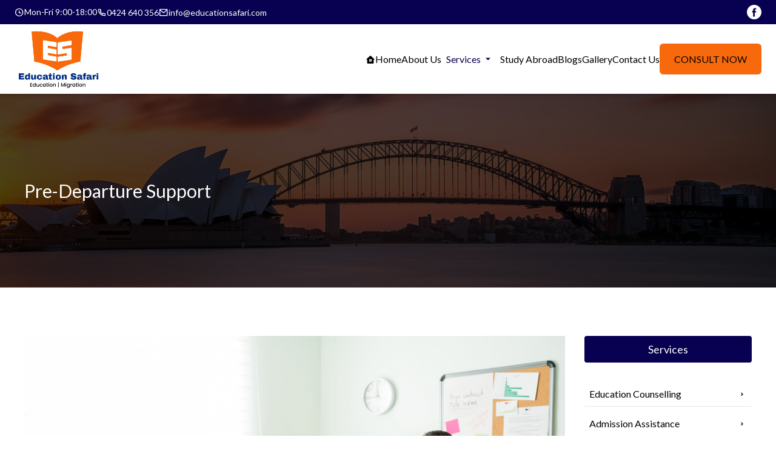

--- FILE ---
content_type: text/html; charset=UTF-8
request_url: http://educationsafari.com/services/Pre-Departure%20Support
body_size: 7752
content:
<!DOCTYPE html>
<html lang="en">

<head>
    <meta charset="UTF-8">
    <meta name="viewport" content="width=device-width, initial-scale=1.0">
    <meta http-equiv="X-UA-Compatible" content="ie=edge">
    <title>Education Safari</title>

    
    <link href="https://cdn.jsdelivr.net/npm/remixicon@3.5.0/fonts/remixicon.css" rel="stylesheet">
    <link rel="stylesheet" href="https://cdn.jsdelivr.net/npm/swiper@11/swiper-bundle.min.css">
    <link rel="stylesheet" href="https://cdn.jsdelivr.net/npm/@fancyapps/ui@5.0/dist/fancybox/fancybox.css">
    <link rel="stylesheet" href="https://cdnjs.cloudflare.com/ajax/libs/animate.css/4.1.1/animate.min.css">
    <link rel="icon" href="http://educationsafari.com/assets/favicon/favicon.ico">
    <link rel="stylesheet"
        href="https://cdnjs.cloudflare.com/ajax/libs/jqueryui/1.13.2/themes/blitzer/jquery-ui.min.css">
    <link rel="stylesheet" href="https://cdnjs.cloudflare.com/ajax/libs/jqueryui/1.13.2/themes/blitzer/theme.min.css">


    
    <link rel="preconnect" href="https://fonts.googleapis.com">
    <link rel="preconnect" href="https://fonts.gstatic.com" crossorigin>
    <link href="https://fonts.googleapis.com/css2?family=Lato:wght@400;800&display=swap" rel="stylesheet">


    <!-- Scripts -->
    <script src="https://cdnjs.cloudflare.com/ajax/libs/jquery/3.7.1/jquery.min.js"></script>
    <link rel="preload" as="style" href="http://educationsafari.com/build/assets/app-cedc3332.css" /><link rel="modulepreload" href="http://educationsafari.com/build/assets/app-41fd92b1.js" /><link rel="stylesheet" href="http://educationsafari.com/build/assets/app-cedc3332.css" /><script type="module" src="http://educationsafari.com/build/assets/app-41fd92b1.js"></script>    <script src="https://cdn.jsdelivr.net/npm/swiper@11/swiper-bundle.min.js"></script>
    <script src="https://cdn.jsdelivr.net/npm/@fancyapps/ui@5.0/dist/fancybox/fancybox.umd.js"></script>
    <script src="https://cdnjs.cloudflare.com/ajax/libs/jquery.isotope/3.0.6/isotope.pkgd.min.js"></script>
    <script src="https://cdnjs.cloudflare.com/ajax/libs/jqueryui/1.13.2/jquery-ui.min.js"></script>



    <style>
        .custom-group:hover .custom {
            display: block;
        }

        .slide-bg:hover,
        .slide-bg:focus {
            box-shadow: inset 14em 0 0 0 var(--hover);
        }

        .slide-bg {
            --hover: #0d4d74;
        }

        .button:active,
        .button.is-checked {
            color: white;
            font-size: 700;
            border-radius: 6px;
            box-shadow: 4px;
            background: rgb(224, 89, 35);
            background: linear-gradient(81deg, rgba(224, 89, 35, 1) 50%, rgba(250, 176, 146, 1) 100%);
        }

        .button.is-checked {
            color: white;
            text-shadow: 0 -1px hsla(0, 0%, 0%, 0.8);
        }

        .button:active {
            box-shadow: inset 0 1px 10px hsla(0, 0%, 0%, 0.8);
        }

        .element-item {
            padding: 10px;
        }
    </style>
</head>

<body class="font-[Lato]">
    
    <div class="bg-primary py-2 md:px-6 px-2 hidden sm:block">
        <div class="2xl:max-w-[1700px] xl:max-w-[1300px] w-full mx-auto md:flex items-center justify-between">
            <div class="sm:flex items-center sm:justify-center lg:justify-start gap-x-8">
                <div class="flex items-center justify-center sm:justify-start gap-x-2 text-white">
                    <i class="ri-time-line"></i>
                    <p class="text-sm">Mon-Fri 9:00-18:00</p>
                </div>

                <div class="flex items-center justify-center sm:justify-start gap-x-2 text-white">
                    <i class="ri-phone-line"></i>
                    <p>
                        <a href="tel:+0424640356" class="text-sm">0424 640 356</a>

                    </p>
                </div>


                <div class="flex items-center justify-center sm:justify-start gap-x-2 text-white">
                    <i class="ri-mail-line"></i>
                    <p>
                        <a href="mailto:hr@educationsafari.com" class="text-sm">info@educationsafari.com</a>
                    </p>
                </div>
            </div>

            <div class="hidden lg:block">
                <div class="flex gap-x-4">
                    <a href="https://www.facebook.com/educationsafari" target="_blank" class="group" title="facebook">
                        <img class="w-6" src="http://educationsafari.com/assets/facebook.svg" alt="">
                    </a>

                    
                </div>
            </div>
        </div>
    </div>
    

    
    <nav class="bg-white shadow-md py-2 sm:px-6 hidden xl:block sticky top-0 z-50 animate__animated" id="bignav">
        <div class="2xl:max-w-[1700px] xl:max-w-[1300px] w-full mx-auto flex items-center justify-between">
            <a href="http://educationsafari.com">
                <img class="w-36" id="desktopLogo" src="http://educationsafari.com/assets/logo/logo.png" alt="">
            </a>
            <div>
                <ul class="flex items-center gap-x-8">
                    <li
                        class="relative group 2xl:text-lg hover:text-primary ">
                        <a href="http://educationsafari.com" class="flex items-center gap-x-1">
                            <i class="ri-home-8-fill"></i>
                            <span> Home</span>
                        </a>
                        <div class="absolute h-[3px] w-[0%] group-hover:w-[100%] bg-primary duration-500">
                        </div>
                    </li>

                    <li
                        class="  relative group 2xl:text-lg hover:text-primary ">
                        <a href="http://educationsafari.com/about-us">About Us</a>
                        <div class="absolute h-[3px] w-[0%] group-hover:w-[100%] bg-primary duration-500">
                        </div>
                    </li>

                                        <li
                        class="group 2xl:text-lg p-2 rounded relative  text-primary ">
                        <a href="http://educationsafari.com/services">
                            <p class=" flex items-center hover:text-primary">
                                <span>Services</span>
                                <i class="ri-arrow-drop-down-fill text-2xl"></i>
                            </p>
                        </a>
                        <ul
                            class="absolute top-10 text-black cursor-pointer border bg-white  w-56 pb-2 hidden group-hover:block">
                                                            <li
                                    class="pl-4 relative custom-group  hover:bg-gray-100 hover:text-primary py-2  mt-2 ">
                                    <a href="http://educationsafari.com/services/Education%20Counselling">
                                        <p>
                                            Education Counselling
                                        </p>
                                    </a>

                                </li>
                                                            <li
                                    class="pl-4 relative custom-group  hover:bg-gray-100 hover:text-primary py-2  mt-2 ">
                                    <a href="http://educationsafari.com/services/Admission%20Assistance">
                                        <p>
                                            Admission Assistance
                                        </p>
                                    </a>

                                </li>
                                                            <li
                                    class="pl-4 relative custom-group  hover:bg-gray-100 hover:text-primary py-2  mt-2 ">
                                    <a href="http://educationsafari.com/services/Visa%20Guidance">
                                        <p>
                                            Visa Guidance
                                        </p>
                                    </a>

                                </li>
                                                            <li
                                    class="pl-4 relative custom-group  hover:bg-gray-100 hover:text-primary py-2  mt-2  bg-gray-100 text-primary ">
                                    <a href="http://educationsafari.com/services/Pre-Departure%20Support">
                                        <p>
                                            Pre-Departure Support
                                        </p>
                                    </a>

                                </li>
                                                            <li
                                    class="pl-4 relative custom-group  hover:bg-gray-100 hover:text-primary py-2  mt-2 ">
                                    <a href="http://educationsafari.com/services/English%20Language">
                                        <p>
                                            English Language
                                        </p>
                                    </a>

                                </li>
                                                    </ul>
                        <div class="absolute h-[3px] w-[0%] group-hover:w-[100%] bg-primary duration-500">
                        </div>
                    </li>

                    <li
                        class="group 2xl:text-lg relative hover:text-primary ">
                        <a href="http://educationsafari.com/study-abroad">Study Abroad</a>
                        <div class="absolute h-[3px] w-[0%] group-hover:w-[100%] bg-primary duration-500">
                        </div>
                    </li>

                    

                    <li
                        class="group 2xl:text-lg relative hover:text-primary ">
                        <a href="http://educationsafari.com/blogs">Blogs</a>
                        <div class="absolute h-[3px] w-[0%] group-hover:w-[100%] bg-primary duration-500">
                        </div>
                    </li>
                    <li
                        class="group 2xl:text-lg relative hover:text-primary ">
                        <a href="http://educationsafari.com/gallery">Gallery</a>
                        <div class="absolute h-[3px] w-[0%] group-hover:w-[100%] bg-primary duration-500">
                        </div>
                    </li>

                    <li
                        class="group 2xl:text-lg relative hover:text-primary ">
                        <a href="http://educationsafari.com/contact-us">Contact Us</a>
                        <div class="absolute h-[3px] w-[0%] group-hover:w-[100%] bg-primary duration-500">
                        </div>
                    </li>
                    <li>
                        <a href="http://educationsafari.com/booking-form"
                            class="slide-bg uppercase bg-gradient-to-r from-secondary to-secondary text-center text-black hover:text-white  duration-700 delay-50 transition-all ease-in-out py-4 px-6 rounded-md">
                            Consult Now
                        </a>
                    </li>
                </ul>
            </div>
        </div>
    </nav>
    

    
    <nav class="px-2 xl:hidden bg-white shadow-md py-2 sticky top-0 z-50">
        <div class="flex items-center justify-between w-full">
            <a href="http://educationsafari.com">
                <img class="sm:w-36 w-32" id="mobileLogo" src="http://educationsafari.com/assets/logo/logo.png" alt="">
            </a>
            <button class="bg-primary py-1 px-3 rounded-md text-white" onclick="showNavItem()">
                <i class="ri-menu-fill text-xl"></i>
            </button>
        </div>
        <ul class="pl-2 hidden" id="navItems">
            <a href="http://educationsafari.com">

                <li
                    class="text-lg mt-2 flex items-center gap-x-1 ">
                    <i class="ri-home-8-fill"></i>
                    <span>Home</span>
                </li>
            </a>

            <a href="http://educationsafari.com/about-us">
                <li class="text-lg mt-2  ">About Us</li>
            </a>

            <li class="group mt-2  text-primary ">
                <a href="http://educationsafari.com/services" class="text-lg flex items-center">
                    <span>Services</span>
                    <i class="ri-arrow-drop-down-fill text-2xl"></i>
                </a>
                <ul class="bg-gray-100 text-black w-full  py-2  rounded  hidden group-hover:block">
                                            <li
                            class="pl-4 custom-group ">
                            <a href="http://educationsafari.com/services/Education%20Counselling"
                                class="flex items-center justify-between mt-2">
                                <p class="hover:bg-gray-200">
                                    Education Counselling
                                </p>

                            </a>

                        </li>
                                            <li
                            class="pl-4 custom-group ">
                            <a href="http://educationsafari.com/services/Admission%20Assistance"
                                class="flex items-center justify-between mt-2">
                                <p class="hover:bg-gray-200">
                                    Admission Assistance
                                </p>

                            </a>

                        </li>
                                            <li
                            class="pl-4 custom-group ">
                            <a href="http://educationsafari.com/services/Visa%20Guidance"
                                class="flex items-center justify-between mt-2">
                                <p class="hover:bg-gray-200">
                                    Visa Guidance
                                </p>

                            </a>

                        </li>
                                            <li
                            class="pl-4 custom-group  bg-gray-100 text-primary ">
                            <a href="http://educationsafari.com/services/Pre-Departure%20Support"
                                class="flex items-center justify-between mt-2">
                                <p class="hover:bg-gray-200">
                                    Pre-Departure Support
                                </p>

                            </a>

                        </li>
                                            <li
                            class="pl-4 custom-group ">
                            <a href="http://educationsafari.com/services/English%20Language"
                                class="flex items-center justify-between mt-2">
                                <p class="hover:bg-gray-200">
                                    English Language
                                </p>

                            </a>

                        </li>
                                    </ul>
            </li>

            <a href="http://educationsafari.com/study-abroad">
                <li class="text-lg mt-2  ">Study Abroad</li>
            </a>

            

            <a href="http://educationsafari.com/blogs">
                <li class="text-lg mt-2  ">Blogs</li>
            </a>

            <a href="http://educationsafari.com/gallery">
                <li class="text-lg mt-2  ">Gallery</li>
            </a>

            <a href="http://educationsafari.com/contact-us">
                <li class="text-lg mt-2  ">Contact Us</li>
            </a>

            <a href="http://educationsafari.com/booking-form">
                <li
                    class="mt-2 inline-block slide-bg uppercase bg-gradient-to-r from-secondary to-secondary text-center text-black hover:text-white  duration-700 delay-50 transition-all ease-in-out py-2 px-4 rounded-md">
                    Consult Now
                </li>
            </a>
        </ul>
    </nav>
    

            <div style="background-image: url('http://educationsafari.com/assets/small-banner.jpg')"
        class="bg-cover bg-center h-28 md:h-80 2xl:h-96  relative">
        <div class="absolute inset-0 bg-black bg-opacity-70 text-white flex items-center sm:px-10 px-6">
            <div class="2xl:max-w-[1650px] xl:max-w-[1250px] w-full mx-auto">
                <h1 class="md:text-3xl sm:text-2xl text-xl">Pre-Departure Support</h1>
            </div>
        </div>
    </div>
    <div class="bg-white sm:px-10 px-6 py-12">
        <div class="2xl:max-w-[1650px] xl:max-w-[1250px] w-full mx-auto">
            <div class="grid lg:grid-cols-4 gap-8 mt-8">
                <div class="lg:col-span-3 lg:order-1 order-2">
                    <img class="w-full" src="http://educationsafari.com/img/service/education-min_1691595343.jpg" alt="">
                    <div class="mt-8">
                        <h1 class="md:text-3xl sm:text-2xl text-xl">Pre-Departure Support</h1>
                        <div class="text-justify mt-8 text-lg">
                            <p>
                                <p>We understand that moving to a new country can be overwhelming. To ease the transition, we provide pre-departure briefings, helping students with essential information about life in Australia and preparing them for the new experience.</p>
                            </p>
                        </div>
                    </div>
                </div>

                <div class="lg:order-2 order-1">
                    <h4 class="bg-primary text-white text-center text-lg p-2 rounded">
                        Services
                    </h4>
                    <div class="mt-8">
                        <ul>
                                                            <a href="http://educationsafari.com/services/Education%20Counselling">
                                    <li
                                        class="mt-2 hover:text-secondary border-b p-2 rounded flex items-center justify-between ">
                                        <span>Education Counselling</span>
                                        <i class="ri-arrow-drop-right-line"></i>
                                    </li>
                                </a>
                                                            <a href="http://educationsafari.com/services/Admission%20Assistance">
                                    <li
                                        class="mt-2 hover:text-secondary border-b p-2 rounded flex items-center justify-between ">
                                        <span>Admission Assistance</span>
                                        <i class="ri-arrow-drop-right-line"></i>
                                    </li>
                                </a>
                                                            <a href="http://educationsafari.com/services/Visa%20Guidance">
                                    <li
                                        class="mt-2 hover:text-secondary border-b p-2 rounded flex items-center justify-between ">
                                        <span>Visa Guidance</span>
                                        <i class="ri-arrow-drop-right-line"></i>
                                    </li>
                                </a>
                                                            <a href="http://educationsafari.com/services/Pre-Departure%20Support">
                                    <li
                                        class="mt-2 hover:text-secondary border-b p-2 rounded flex items-center justify-between  bg-primary text-white ">
                                        <span>Pre-Departure Support</span>
                                        <i class="ri-arrow-drop-right-line"></i>
                                    </li>
                                </a>
                                                            <a href="http://educationsafari.com/services/English%20Language">
                                    <li
                                        class="mt-2 hover:text-secondary border-b p-2 rounded flex items-center justify-between ">
                                        <span>English Language</span>
                                        <i class="ri-arrow-drop-right-line"></i>
                                    </li>
                                </a>
                                                    </ul>
                        

                        <div class="mt-8 lg:block hidden">
                            <div class="bg-white shadow-md drop-shadow-md rounded-b-lg">
                                <div class="bg-primary p-8">
                                    <h1 class="text-white text-center text-2xl">
                                        Fill the form below
                                    </h1>
                                </div>
                                <div class="py-4 px-3">
                                    <form action="http://educationsafari.com/booking/store" method="POST" autocomplete="off">
                                        <input type="hidden" name="_token" value="fvO1lj7wnydob9ZhTtdKDjS2jAkzHDOzpRdNvJUx">                                        <div class="grid sm:grid-cols-2 lg:grid-cols-1 gap-x-8 gap-y-2">
                                            <div>
                                                <label for="name" class="text-sm">
                                                    Full Name <span class="text-red-500">*</span></label>
                                                <label class="relative block mt-2">
                                                    <span class="absolute inset-y-0 right-0 flex items-center pr-2">
                                                        <i class="ri-user-line text-primary"></i>
                                                    </span>
                                                    <input type="text" name="name" id="name"
                                                        value=""
                                                        class="placeholder:text-slate-400 block bg-white w-full border border-slate-300 rounded-md py-2 shadow-sm focus:outline-none focus:border-secondary focus:ring-secondary focus:ring-1 text-sm"
                                                        placeholder="Enter your full name">
                                                </label>
                                                                                            </div>
                                            <div>
                                                <label for="email" class="text-sm">Email <span
                                                        class="text-red-500">*</span></label>
                                                <label class="relative block mt-2">
                                                    <span class="absolute inset-y-0 right-0 flex items-center pr-2">
                                                        <i class="ri-mail-line text-primary"></i>
                                                    </span>
                                                    <input type="email" name="email" id="email"
                                                        value=""
                                                        class="placeholder:text-slate-400 block bg-white w-full border border-slate-300 rounded-md py-2 shadow-sm focus:outline-none focus:border-secondary focus:ring-secondary focus:ring-1 text-sm"
                                                        placeholder="Enter email">
                                                </label>
                                                                                            </div>

                                        </div>
                                        <div class="grid sm:grid-cols-2 lg:grid-cols-1 gap-x-8 gap-y-2 mt-2">
                                            <div>
                                                <label for="phone" class="text-sm">Phone <span
                                                        class="text-red-500">*</span></label>
                                                <label class="relative block mt-2">
                                                    <span class="absolute inset-y-0 right-0 flex items-center pr-2">
                                                        <i class="ri-phone-line text-primary"></i>
                                                    </span>
                                                    <input type="text" name="phone" id="phone"
                                                        value=""
                                                        class="placeholder:text-slate-400 block bg-white w-full border border-slate-300 rounded-md py-2 shadow-sm focus:outline-none focus:border-secondary focus:ring-secondary focus:ring-1 text-sm"
                                                        placeholder="Enter phone">
                                                </label>
                                                                                            </div>

                                            <div>
                                                <label for="service" class="text-sm">Service <span
                                                        class="text-red-500">*</span></label>
                                                <label class="relative block mt-2">
                                                    <span class="absolute inset-y-0 right-0 flex items-center pr-2">
                                                        <i class="ri-service-line text-primary"></i>
                                                    </span>
                                                    <select name="service" id="service"
                                                        class="placeholder:text-slate-400 block bg-white w-full border border-slate-300 rounded-md py-2 shadow-sm focus:outline-none focus:border-secondary focus:ring-secondary focus:ring-1 text-sm">
                                                                                                                    <option value="Education Counselling"
                                                                >
                                                                Education Counselling
                                                            </option>
                                                                                                                    <option value="Admission Assistance"
                                                                >
                                                                Admission Assistance
                                                            </option>
                                                                                                                    <option value="Visa Guidance"
                                                                >
                                                                Visa Guidance
                                                            </option>
                                                                                                                    <option value="Pre-Departure Support"
                                                                 selected >
                                                                Pre-Departure Support
                                                            </option>
                                                                                                                    <option value="English Language"
                                                                >
                                                                English Language
                                                            </option>
                                                                                                            </select>
                                                </label>
                                                                                            </div>
                                        </div>


                                        <div class="sm:flex lg:block gap-x-8 gap-y-2 mt-2">
                                            <div class="sm:flex-1">
                                                <label for="date" class="text-sm">What date and time work best for you?
                                                    <span class="text-red-500">*</span></label>
                                                <label class="relative block mt-2">
                                                    <span class="absolute inset-y-0 right-0 flex items-center pr-2">
                                                        <i class="ri-calendar-2-line text-primary"></i>
                                                    </span>
                                                    <input type="text" name="date" id="date"
                                                        value="2026-01-26" readonly
                                                        class="placeholder:text-slate-400 block bg-white w-full border border-slate-300 rounded-md py-2 shadow-sm focus:outline-none focus:border-secondary focus:ring-secondary focus:ring-1 text-sm"
                                                        placeholder="Select date">
                                                </label>
                                            </div>

                                            <div class="sm:flex-1 sm:mt-0 mt-2 lg:mt-2">
                                                <label id="time-label" class="text-sm" for="time">Select Time <span
                                                        class="text-red-500">*</span></label>
                                                <div class="grid grid-cols-2 xs:grid-cols-3 gap-2"
                                                    id="time-slots-container">
                                                                                                            <label for="10:45 AM"
                                                            class="time-slot mt-2 flex items-center justify-center border rounded p-2 cursor-pointer hover:bg-primary hover:text-white">
                                                            <input type="radio" id="10:45 AM"
                                                                name="time" value="10:45 AM"
                                                                class="hidden time-slot-input">
                                                            <span class="text-sm">10:45 AM</span>
                                                        </label>
                                                                                                            <label for="11:45 AM"
                                                            class="time-slot mt-2 flex items-center justify-center border rounded p-2 cursor-pointer hover:bg-primary hover:text-white">
                                                            <input type="radio" id="11:45 AM"
                                                                name="time" value="11:45 AM"
                                                                class="hidden time-slot-input">
                                                            <span class="text-sm">11:45 AM</span>
                                                        </label>
                                                                                                            <label for="12:45 PM"
                                                            class="time-slot mt-2 flex items-center justify-center border rounded p-2 cursor-pointer hover:bg-primary hover:text-white">
                                                            <input type="radio" id="12:45 PM"
                                                                name="time" value="12:45 PM"
                                                                class="hidden time-slot-input">
                                                            <span class="text-sm">12:45 PM</span>
                                                        </label>
                                                                                                            <label for="01:45 PM"
                                                            class="time-slot mt-2 flex items-center justify-center border rounded p-2 cursor-pointer hover:bg-primary hover:text-white">
                                                            <input type="radio" id="01:45 PM"
                                                                name="time" value="01:45 PM"
                                                                class="hidden time-slot-input">
                                                            <span class="text-sm">01:45 PM</span>
                                                        </label>
                                                                                                            <label for="02:45 PM"
                                                            class="time-slot mt-2 flex items-center justify-center border rounded p-2 cursor-pointer hover:bg-primary hover:text-white">
                                                            <input type="radio" id="02:45 PM"
                                                                name="time" value="02:45 PM"
                                                                class="hidden time-slot-input">
                                                            <span class="text-sm">02:45 PM</span>
                                                        </label>
                                                                                                            <label for="03:45 PM"
                                                            class="time-slot mt-2 flex items-center justify-center border rounded p-2 cursor-pointer hover:bg-primary hover:text-white">
                                                            <input type="radio" id="03:45 PM"
                                                                name="time" value="03:45 PM"
                                                                class="hidden time-slot-input">
                                                            <span class="text-sm">03:45 PM</span>
                                                        </label>
                                                                                                            <label for="04:45 PM"
                                                            class="time-slot mt-2 flex items-center justify-center border rounded p-2 cursor-pointer hover:bg-primary hover:text-white">
                                                            <input type="radio" id="04:45 PM"
                                                                name="time" value="04:45 PM"
                                                                class="hidden time-slot-input">
                                                            <span class="text-sm">04:45 PM</span>
                                                        </label>
                                                                                                            <label for="05:45 PM"
                                                            class="time-slot mt-2 flex items-center justify-center border rounded p-2 cursor-pointer hover:bg-primary hover:text-white">
                                                            <input type="radio" id="05:45 PM"
                                                                name="time" value="05:45 PM"
                                                                class="hidden time-slot-input">
                                                            <span class="text-sm">05:45 PM</span>
                                                        </label>
                                                                                                    </div>
                                                                                                <p id="time-slot-message" class="hidden text-red-500 mt-4">
                                                    Time slots are not available on Saturdays.
                                                </p>
                                            </div>
                                        </div>

                                        <div class="mt-2">
                                            <label for="message">Message<span class="text-red-500">*</span></label>
                                            <textarea name="message" id="message" rows="5"
                                                class="mt-2 placeholder:text-slate-400 bg-white w-full border border-slate-300 rounded-md shadow-sm focus:outline-none focus:border-secondary focus:ring-secondary focus:ring-1 text-sm"
                                                placeholder="Your message here.."></textarea>
                                                                                    </div>
                                        <div class="mt-8 flex justify-center">

                                            <button type="submit"
                                                class="relative bg-secondary group py-4 px-8 border border-white text-white rounded">
                                                <span class="relative z-10 font-medium">Submit</span>
                                                <div
                                                    class="bg-transparent group-hover:bg-primary rounded absolute inset-0 h-full w-full transform scale-x-0 origin-left  duration-500 ease-in-out group-hover:scale-x-100 transition-all">
                                                </div>
                                            </button>
                                        </div>
                                    </form>
                                </div>
                            </div>
                        </div>
                    </div>
                </div>
            </div>

            <div class="mt-8 lg:hidden">
                <div class="bg-white shadow-md drop-shadow-md rounded-b-lg">
                    <div class="bg-primary p-8">
                        <h1 class="text-white text-center text-2xl">
                            Fill the form below
                        </h1>
                    </div>
                    <div class="py-4 px-3">
                        <form action="http://educationsafari.com/booking/store" method="POST" autocomplete="off">
                            <input type="hidden" name="_token" value="fvO1lj7wnydob9ZhTtdKDjS2jAkzHDOzpRdNvJUx">                            <div class="grid sm:grid-cols-2 lg:grid-cols-1 gap-x-8 gap-y-2">
                                <div>
                                    <label for="name" class="text-sm">
                                        Full Name <span class="text-red-500">*</span></label>
                                    <label class="relative block mt-2">
                                        <span class="absolute inset-y-0 right-0 flex items-center pr-2">
                                            <i class="ri-user-line text-primary"></i>
                                        </span>
                                        <input type="text" name="name" id="name" value=""
                                            class="placeholder:text-slate-400 block bg-white w-full border border-slate-300 rounded-md py-2 shadow-sm focus:outline-none focus:border-secondary focus:ring-secondary focus:ring-1 text-sm"
                                            placeholder="Enter your full name">
                                    </label>
                                                                    </div>
                                <div>
                                    <label for="email" class="text-sm">Email <span
                                            class="text-red-500">*</span></label>
                                    <label class="relative block mt-2">
                                        <span class="absolute inset-y-0 right-0 flex items-center pr-2">
                                            <i class="ri-mail-line text-primary"></i>
                                        </span>
                                        <input type="email" name="email" id="email" value=""
                                            class="placeholder:text-slate-400 block bg-white w-full border border-slate-300 rounded-md py-2 shadow-sm focus:outline-none focus:border-secondary focus:ring-secondary focus:ring-1 text-sm"
                                            placeholder="Enter email">
                                    </label>
                                                                    </div>

                            </div>
                            <div class="grid sm:grid-cols-2 lg:grid-cols-1 gap-x-8 gap-y-2 mt-2">
                                <div>
                                    <label for="phone" class="text-sm">Phone <span
                                            class="text-red-500">*</span></label>
                                    <label class="relative block mt-2">
                                        <span class="absolute inset-y-0 right-0 flex items-center pr-2">
                                            <i class="ri-phone-line text-primary"></i>
                                        </span>
                                        <input type="text" name="phone" id="phone" value=""
                                            class="placeholder:text-slate-400 block bg-white w-full border border-slate-300 rounded-md py-2 shadow-sm focus:outline-none focus:border-secondary focus:ring-secondary focus:ring-1 text-sm"
                                            placeholder="Enter phone">
                                    </label>
                                                                    </div>

                                <div>
                                    <label for="service" class="text-sm">Service <span
                                            class="text-red-500">*</span></label>
                                    <label class="relative block mt-2">
                                        <span class="absolute inset-y-0 right-0 flex items-center pr-2">
                                            <i class="ri-service-line text-primary"></i>
                                        </span>
                                        <select name="service" id="service"
                                            class="placeholder:text-slate-400 block bg-white w-full border border-slate-300 rounded-md py-2 shadow-sm focus:outline-none focus:border-secondary focus:ring-secondary focus:ring-1 text-sm">
                                                                                            <option value="Education Counselling"
                                                    >
                                                    Education Counselling
                                                </option>
                                                                                            <option value="Admission Assistance"
                                                    >
                                                    Admission Assistance
                                                </option>
                                                                                            <option value="Visa Guidance"
                                                    >
                                                    Visa Guidance
                                                </option>
                                                                                            <option value="Pre-Departure Support"
                                                     selected >
                                                    Pre-Departure Support
                                                </option>
                                                                                            <option value="English Language"
                                                    >
                                                    English Language
                                                </option>
                                                                                    </select>
                                    </label>
                                                                    </div>
                            </div>


                            <div class="sm:flex lg:block gap-x-8 gap-y-2 mt-2">
                                <div class="sm:flex-1">
                                    <label for="date" class="text-sm">What date and time work best for you?
                                        <span class="text-red-500">*</span></label>
                                    <label class="relative block mt-2">
                                        <span class="absolute inset-y-0 right-0 flex items-center pr-2">
                                            <i class="ri-calendar-2-line text-primary"></i>
                                        </span>
                                        <input type="text" name="date" id="date" value="2026-01-26"
                                            readonly
                                            class="placeholder:text-slate-400 block bg-white w-full border border-slate-300 rounded-md py-2 shadow-sm focus:outline-none focus:border-secondary focus:ring-secondary focus:ring-1 text-sm"
                                            placeholder="Select date">
                                    </label>
                                </div>

                                <div class="sm:flex-1 sm:mt-0 mt-2 lg:mt-2">
                                    <label id="time-label" class="text-sm" for="time">Select Time <span
                                            class="text-red-500">*</span></label>
                                    <div class="grid grid-cols-2 xs:grid-cols-3 gap-2" id="time-slots-container">
                                                                                    <label for="10:45 AM"
                                                class="time-slot mt-2 flex items-center justify-center border rounded p-2 cursor-pointer hover:bg-primary hover:text-white">
                                                <input type="radio" id="10:45 AM" name="time"
                                                    value="10:45 AM" class="hidden time-slot-input">
                                                <span class="text-sm">10:45 AM</span>
                                            </label>
                                                                                    <label for="11:45 AM"
                                                class="time-slot mt-2 flex items-center justify-center border rounded p-2 cursor-pointer hover:bg-primary hover:text-white">
                                                <input type="radio" id="11:45 AM" name="time"
                                                    value="11:45 AM" class="hidden time-slot-input">
                                                <span class="text-sm">11:45 AM</span>
                                            </label>
                                                                                    <label for="12:45 PM"
                                                class="time-slot mt-2 flex items-center justify-center border rounded p-2 cursor-pointer hover:bg-primary hover:text-white">
                                                <input type="radio" id="12:45 PM" name="time"
                                                    value="12:45 PM" class="hidden time-slot-input">
                                                <span class="text-sm">12:45 PM</span>
                                            </label>
                                                                                    <label for="01:45 PM"
                                                class="time-slot mt-2 flex items-center justify-center border rounded p-2 cursor-pointer hover:bg-primary hover:text-white">
                                                <input type="radio" id="01:45 PM" name="time"
                                                    value="01:45 PM" class="hidden time-slot-input">
                                                <span class="text-sm">01:45 PM</span>
                                            </label>
                                                                                    <label for="02:45 PM"
                                                class="time-slot mt-2 flex items-center justify-center border rounded p-2 cursor-pointer hover:bg-primary hover:text-white">
                                                <input type="radio" id="02:45 PM" name="time"
                                                    value="02:45 PM" class="hidden time-slot-input">
                                                <span class="text-sm">02:45 PM</span>
                                            </label>
                                                                                    <label for="03:45 PM"
                                                class="time-slot mt-2 flex items-center justify-center border rounded p-2 cursor-pointer hover:bg-primary hover:text-white">
                                                <input type="radio" id="03:45 PM" name="time"
                                                    value="03:45 PM" class="hidden time-slot-input">
                                                <span class="text-sm">03:45 PM</span>
                                            </label>
                                                                                    <label for="04:45 PM"
                                                class="time-slot mt-2 flex items-center justify-center border rounded p-2 cursor-pointer hover:bg-primary hover:text-white">
                                                <input type="radio" id="04:45 PM" name="time"
                                                    value="04:45 PM" class="hidden time-slot-input">
                                                <span class="text-sm">04:45 PM</span>
                                            </label>
                                                                                    <label for="05:45 PM"
                                                class="time-slot mt-2 flex items-center justify-center border rounded p-2 cursor-pointer hover:bg-primary hover:text-white">
                                                <input type="radio" id="05:45 PM" name="time"
                                                    value="05:45 PM" class="hidden time-slot-input">
                                                <span class="text-sm">05:45 PM</span>
                                            </label>
                                                                            </div>
                                                                        <p id="time-slot-message" class="hidden text-red-500 mt-4">
                                        Time slots are not available on Saturdays.
                                    </p>
                                </div>
                            </div>

                            <div class="mt-2">
                                <label for="message">Message<span class="text-red-500">*</span></label>
                                <textarea name="message" id="message" rows="5"
                                    class="mt-2 placeholder:text-slate-400 bg-white w-full border border-slate-300 rounded-md shadow-sm focus:outline-none focus:border-secondary focus:ring-secondary focus:ring-1 text-sm"
                                    placeholder="Your message here.."></textarea>
                                                            </div>
                            <div class="mt-8 flex justify-center">

                                <button type="submit"
                                    class="relative bg-secondary group py-4 px-8 border border-white text-white rounded">
                                    <span class="relative z-10 font-medium">Submit</span>
                                    <div
                                        class="bg-transparent group-hover:bg-primary rounded absolute inset-0 h-full w-full transform scale-x-0 origin-left  duration-500 ease-in-out group-hover:scale-x-100 transition-all">
                                    </div>
                                </button>
                            </div>
                        </form>
                    </div>
                </div>
            </div>
        </div>
    </div>

    <script>
        $(document).ready(function() {
            $("#date").datepicker({
                dateFormat: 'yy-mm-dd',
                showOtherMonths: true,
                selectOtherMonths: true,
                showButtonPanel: true,
                minDate: 0,
            });
            $(document).on('click', '.ui-datepicker-current', function() {
                var currentDate = new Date();
                var formattedDate = $.datepicker.formatDate('yy-mm-dd', currentDate);
                $("#date").val(formattedDate).trigger('change');
                $("#date").datepicker("hide");
            });
        });


        $('.time-slot').hide();
        $(document).ready(function() {
            // Event listener for date change
            $('#date').on('change', function() {
                var selectedDate = new Date($(this).val());

                // Get current date and time
                var currentDate = new Date();
                var currentDateString = currentDate.toISOString().split('T')[0];
                var currentTimeString = currentDate.getHours() + ':' + currentDate.getMinutes();

                // Get the day of the week (0 for Sunday, 6 for Saturday)
                var selectedDayOfWeek = selectedDate.toLocaleDateString('en-US', {
                    weekday: 'long'
                });

                // Get the month name
                var monthNames = ["January", "February", "March", "April", "May", "June",
                    "July", "August", "September", "October", "November", "December"
                ];
                var monthName = monthNames[selectedDate.getMonth()];

                // Get the day of the month and format it to two digits
                var dayOfMonth = ("0" + selectedDate.getDate()).slice(-2);
                // Update the time label with the month name, day of the week, and day of the month
                $('#time-label').text(selectedDayOfWeek + ", " + monthName + " " + dayOfMonth);

                // Show all time slots initially
                $('.time-slot').show();
                $('#time-slot-message').hide();

                if (selectedDate.toISOString().split('T')[0] === currentDateString) {
                    // Hide past time slots if selected date is current date
                    $('.time-slot').each(function() {
                        var timeSlot = $(this).find('input').attr('id');
                        // Convert time slot and current time to Date objects for comparison
                        var timeSlotDate = new Date('2000-01-01 ' + timeSlot);
                        var currentTimeDate = new Date('2000-01-01 ' + currentTimeString);

                        // Compare the time slots with the current time
                        if (timeSlotDate <= currentTimeDate) {
                            $(this).hide();
                        }
                    });
                }
            });

            // Trigger change event initially to handle the selected date
            $('#date').trigger('change');
        });
    </script>

    <script>
        $(document).ready(function() {
            $('.time-slot-input').change(function() {
                $('.time-slot-input').parent().removeClass('bg-primary text-white');

                if ($(this).prop('checked')) {
                    $(this).parent().addClass('bg-primary text-white');
                }
            });
        });
    </script>

    
    <div class="bg-primary py-12 sm:px-10 px-6">
        <div class="2xl:max-w-[1650px] xl:max-w-[1250px] w-full mx-auto ">
            <div class="grid sm:grid-cols-2 lg:grid-cols-4 gap-x-12 gap-y-8">
                <div>
                    <h1 class="uppercase  md:text-2xl text-xl font-bold text-white">About Company</h1>
                    <div class="my-2">
                        <img class="w-32" src="http://educationsafari.com/assets/logo/logo-white.png" alt="">
                    </div>
                    <ul class="mt-4">
                        <li>
                            <a class="text-gray-200 text-sm text-justify">
                                Education Safari is a education consultancy with a global presence with
                                main offices in Australia, and Nepal.
                            </a>
                        </li>

                    </ul>
                    <div class="mt-6">

                        <div class="flex gap-x-4 mt-4">
                            <a href="https://www.facebook.com/educationsafari" target="_blank" class="group"
                                title="facebook">
                                <img class="w-8" src="http://educationsafari.com/assets/facebook.svg" alt="">
                            </a>



                        </div>
                    </div>
                </div>

                <div>
                    <h1 class="uppercase md:text-2xl text-xl font-bold text-white">Services</h1>
                    <ul class="mt-4">
                                                    <li class="mt-2">
                                <a href="http://educationsafari.com/services/Education%20Counselling"
                                    class="text-gray-200 hover:text-white hover:underline text-sm 2xl:text-base">
                                    Education Counselling
                                </a>
                            </li>
                                                    <li class="mt-2">
                                <a href="http://educationsafari.com/services/Admission%20Assistance"
                                    class="text-gray-200 hover:text-white hover:underline text-sm 2xl:text-base">
                                    Admission Assistance
                                </a>
                            </li>
                                                    <li class="mt-2">
                                <a href="http://educationsafari.com/services/Visa%20Guidance"
                                    class="text-gray-200 hover:text-white hover:underline text-sm 2xl:text-base">
                                    Visa Guidance
                                </a>
                            </li>
                                                    <li class="mt-2">
                                <a href="http://educationsafari.com/services/Pre-Departure%20Support"
                                    class="text-gray-200 hover:text-white hover:underline text-sm 2xl:text-base">
                                    Pre-Departure Support
                                </a>
                            </li>
                                                    <li class="mt-2">
                                <a href="http://educationsafari.com/services/English%20Language"
                                    class="text-gray-200 hover:text-white hover:underline text-sm 2xl:text-base">
                                    English Language
                                </a>
                            </li>
                                            </ul>
                </div>




                <div>
                    <h1 class="uppercase md:text-2xl text-xl font-bold text-white">Contact Us</h1>
                    <ul class="mt-4">
                        <h1 class="text-gray-200 text-xl font-bold ">
                            <span class="border-b-2 py-1">Australia Office</span>
                        </h1>
                        <li class="text-gray-200 flex items-center gap-x-3 mt-4">
                            <i class="ri-map-pin-range-fill"></i>
                            <span class="hover:text-white text-sm 2xl:text-base">
                                14 Lincoln Avenue Plympton SA 5038, Australia
                            </span>
                        </li>

                        <li class="text-gray-200 flex items-center gap-x-3 mt-2">
                            <i class="ri-phone-fill"></i>
                            <div class="text-sm 2xl:text-base">
                                <span>Telephone :</span>
                                <span class="hover:text-white">
                                    08 8472 8260
                                </span>
                            </div>
                        </li>

                        <li class="text-gray-200 flex items-center gap-x-3 mt-2">
                            <i class="ri-phone-fill"></i>
                            <div class="text-sm 2xl:text-base">
                                <span>Mobile phone :</span>
                                <span class="hover:text-white">
                                    0424 640 356
                                </span>
                            </div>
                        </li>



                        <li class="text-gray-200 flex items-center gap-x-3 mt-2">
                            <i class="ri-mail-fill"></i>
                            <div class="text-sm 2xl:text-base">
                                <span>Email :</span>
                                <span class="hover:text-white">
                                    info@educationsafari.com
                                </span>
                            </div>
                        </li>
                    </ul>
                </div>

                <div>
                    <h1 class="uppercase md:text-2xl text-xl font-bold text-white">Working Hours</h1>
                    <ul class="mt-4">
                        <li class="text-gray-200 text-sm 2xl:text-base mt-2">
                            MONDAY: 9 AM to 6 PM
                        </li>

                        <li class="text-gray-200 mt-2 text-sm 2xl:text-base">
                            TUESDAY: 9 AM to 6 PM
                        </li>

                        <li class="text-gray-200 mt-2 text-sm 2xl:text-base">
                            WEDNESDAY: 9 AM to 6 PM
                        </li>

                        <li class="text-gray-200 mt-2 text-sm 2xl:text-base">
                            THURSDAY: 9 AM to 6 PM
                        </li>

                        <li class="text-gray-200 mt-2 text-sm 2xl:text-base">
                            FRIDAY: 9 AM to 6 PM
                        </li>
                    </ul>
                </div>


            </div>
        </div>
    </div>
    <div class="sm:px-10 px-6 bg-primary py-4 border-t">
        <div
            class="2xl:max-w-[1650px] xl:max-w-[1250px] w-full mx-auto lg:flex items-center justify-between text-center">
            <p class="2xl:text-base md:text-sm text-xs text-gray-100">
                Copyright &copy; 2026
                <span class="font-bold text-white">
                    Education Safari
                </span> All rights reserved
            </p>
            <p class="2xl:text-base md:text-sm text-xs mt-4 lg:mt-0 text-gray-100">
                Powered by
                <a href="https://bitmapitsolution.com/" target="_blank" class="font-bold hover:underline text-white">
                    Bitmap I.T. Solution Pvt. Ltd.
                </a>
            </p>
        </div>
    </div>
    

    
    <div class="fixed right-3 bottom-8  text-3xl z-50" onclick="gototop()" id="upbutton">
        <button class="bg-secondary text-white h-9 w-10 mr-1 rounded">
            <i class="ri-arrow-up-s-line"></i>
        </button>
    </div>
    

    

    
    <script>
        function showNavItem() {
            if (document.getElementById('navItems').style.display == 'block') {
                document.getElementById('navItems').style.display = 'none';
            } else {
                document.getElementById('navItems').style.display = 'block';
            }
        }
    </script>


    <script>
        // Desktop Navbar Animation & Go To Top
        var upbutton = document.getElementById('upbutton');
        var bignav = document.getElementById('bignav');
        var desktopLogo = document.getElementById('desktopLogo');
        upbutton.style.display = 'none';
        window.onscroll = function() {
            scrollFunction();
        }

        function scrollFunction() {
            if (window.scrollY > 30) {
                bignav.style.background = 'white';
                bignav.style.boxShadow = '0px 2px 8px #80808059';
                bignav.classList.add("animate__fadeInDown");
                desktopLogo.style.width = '100px';
                desktopLogo.style.transition = '0.3s';
            } else {
                bignav.style.background = 'none';
                bignav.style.boxShadow = 'none';
                bignav.classList.remove("animate__fadeInDown");
                desktopLogo.style.width = '176px';
                desktopLogo.style.transition = '0.3s';
            }

            if (window.scrollY > 200) {
                upbutton.style.display = 'block';
            } else {
                upbutton.style.display = 'none';

            }
        }

        function gototop() {
            window.scrollTo({
                top: 0,
                behavior: 'smooth'
            });
        }
    </script>
</body>

</html>


--- FILE ---
content_type: application/javascript
request_url: http://educationsafari.com/build/assets/app-41fd92b1.js
body_size: 27322
content:
function Sn(e,t){return function(){return e.apply(t,arguments)}}const{toString:ii}=Object.prototype,{getPrototypeOf:St}=Object,Le=(e=>t=>{const n=ii.call(t);return e[n]||(e[n]=n.slice(8,-1).toLowerCase())})(Object.create(null)),L=e=>(e=e.toLowerCase(),t=>Le(t)===e),je=e=>t=>typeof t===e,{isArray:ee}=Array,de=je("undefined");function si(e){return e!==null&&!de(e)&&e.constructor!==null&&!de(e.constructor)&&T(e.constructor.isBuffer)&&e.constructor.isBuffer(e)}const An=L("ArrayBuffer");function oi(e){let t;return typeof ArrayBuffer<"u"&&ArrayBuffer.isView?t=ArrayBuffer.isView(e):t=e&&e.buffer&&An(e.buffer),t}const ai=je("string"),T=je("function"),On=je("number"),Ie=e=>e!==null&&typeof e=="object",ci=e=>e===!0||e===!1,Oe=e=>{if(Le(e)!=="object")return!1;const t=St(e);return(t===null||t===Object.prototype||Object.getPrototypeOf(t)===null)&&!(Symbol.toStringTag in e)&&!(Symbol.iterator in e)},ui=L("Date"),li=L("File"),fi=L("Blob"),di=L("FileList"),pi=e=>Ie(e)&&T(e.pipe),hi=e=>{let t;return e&&(typeof FormData=="function"&&e instanceof FormData||T(e.append)&&((t=Le(e))==="formdata"||t==="object"&&T(e.toString)&&e.toString()==="[object FormData]"))},_i=L("URLSearchParams"),mi=e=>e.trim?e.trim():e.replace(/^[\s\uFEFF\xA0]+|[\s\uFEFF\xA0]+$/g,"");function he(e,t,{allOwnKeys:n=!1}={}){if(e===null||typeof e>"u")return;let r,i;if(typeof e!="object"&&(e=[e]),ee(e))for(r=0,i=e.length;r<i;r++)t.call(null,e[r],r,e);else{const s=n?Object.getOwnPropertyNames(e):Object.keys(e),o=s.length;let a;for(r=0;r<o;r++)a=s[r],t.call(null,e[a],a,e)}}function vn(e,t){t=t.toLowerCase();const n=Object.keys(e);let r=n.length,i;for(;r-- >0;)if(i=n[r],t===i.toLowerCase())return i;return null}const Rn=(()=>typeof globalThis<"u"?globalThis:typeof self<"u"?self:typeof window<"u"?window:global)(),Tn=e=>!de(e)&&e!==Rn;function et(){const{caseless:e}=Tn(this)&&this||{},t={},n=(r,i)=>{const s=e&&vn(t,i)||i;Oe(t[s])&&Oe(r)?t[s]=et(t[s],r):Oe(r)?t[s]=et({},r):ee(r)?t[s]=r.slice():t[s]=r};for(let r=0,i=arguments.length;r<i;r++)arguments[r]&&he(arguments[r],n);return t}const yi=(e,t,n,{allOwnKeys:r}={})=>(he(t,(i,s)=>{n&&T(i)?e[s]=Sn(i,n):e[s]=i},{allOwnKeys:r}),e),gi=e=>(e.charCodeAt(0)===65279&&(e=e.slice(1)),e),bi=(e,t,n,r)=>{e.prototype=Object.create(t.prototype,r),e.prototype.constructor=e,Object.defineProperty(e,"super",{value:t.prototype}),n&&Object.assign(e.prototype,n)},xi=(e,t,n,r)=>{let i,s,o;const a={};if(t=t||{},e==null)return t;do{for(i=Object.getOwnPropertyNames(e),s=i.length;s-- >0;)o=i[s],(!r||r(o,e,t))&&!a[o]&&(t[o]=e[o],a[o]=!0);e=n!==!1&&St(e)}while(e&&(!n||n(e,t))&&e!==Object.prototype);return t},wi=(e,t,n)=>{e=String(e),(n===void 0||n>e.length)&&(n=e.length),n-=t.length;const r=e.indexOf(t,n);return r!==-1&&r===n},Ei=e=>{if(!e)return null;if(ee(e))return e;let t=e.length;if(!On(t))return null;const n=new Array(t);for(;t-- >0;)n[t]=e[t];return n},Si=(e=>t=>e&&t instanceof e)(typeof Uint8Array<"u"&&St(Uint8Array)),Ai=(e,t)=>{const r=(e&&e[Symbol.iterator]).call(e);let i;for(;(i=r.next())&&!i.done;){const s=i.value;t.call(e,s[0],s[1])}},Oi=(e,t)=>{let n;const r=[];for(;(n=e.exec(t))!==null;)r.push(n);return r},vi=L("HTMLFormElement"),Ri=e=>e.toLowerCase().replace(/[-_\s]([a-z\d])(\w*)/g,function(n,r,i){return r.toUpperCase()+i}),Yt=(({hasOwnProperty:e})=>(t,n)=>e.call(t,n))(Object.prototype),Ti=L("RegExp"),Cn=(e,t)=>{const n=Object.getOwnPropertyDescriptors(e),r={};he(n,(i,s)=>{let o;(o=t(i,s,e))!==!1&&(r[s]=o||i)}),Object.defineProperties(e,r)},Ci=e=>{Cn(e,(t,n)=>{if(T(e)&&["arguments","caller","callee"].indexOf(n)!==-1)return!1;const r=e[n];if(T(r)){if(t.enumerable=!1,"writable"in t){t.writable=!1;return}t.set||(t.set=()=>{throw Error("Can not rewrite read-only method '"+n+"'")})}})},Pi=(e,t)=>{const n={},r=i=>{i.forEach(s=>{n[s]=!0})};return ee(e)?r(e):r(String(e).split(t)),n},Ni=()=>{},Fi=(e,t)=>(e=+e,Number.isFinite(e)?e:t),Je="abcdefghijklmnopqrstuvwxyz",Zt="0123456789",Pn={DIGIT:Zt,ALPHA:Je,ALPHA_DIGIT:Je+Je.toUpperCase()+Zt},Mi=(e=16,t=Pn.ALPHA_DIGIT)=>{let n="";const{length:r}=t;for(;e--;)n+=t[Math.random()*r|0];return n};function Li(e){return!!(e&&T(e.append)&&e[Symbol.toStringTag]==="FormData"&&e[Symbol.iterator])}const ji=e=>{const t=new Array(10),n=(r,i)=>{if(Ie(r)){if(t.indexOf(r)>=0)return;if(!("toJSON"in r)){t[i]=r;const s=ee(r)?[]:{};return he(r,(o,a)=>{const c=n(o,i+1);!de(c)&&(s[a]=c)}),t[i]=void 0,s}}return r};return n(e,0)},Ii=L("AsyncFunction"),Bi=e=>e&&(Ie(e)||T(e))&&T(e.then)&&T(e.catch),u={isArray:ee,isArrayBuffer:An,isBuffer:si,isFormData:hi,isArrayBufferView:oi,isString:ai,isNumber:On,isBoolean:ci,isObject:Ie,isPlainObject:Oe,isUndefined:de,isDate:ui,isFile:li,isBlob:fi,isRegExp:Ti,isFunction:T,isStream:pi,isURLSearchParams:_i,isTypedArray:Si,isFileList:di,forEach:he,merge:et,extend:yi,trim:mi,stripBOM:gi,inherits:bi,toFlatObject:xi,kindOf:Le,kindOfTest:L,endsWith:wi,toArray:Ei,forEachEntry:Ai,matchAll:Oi,isHTMLForm:vi,hasOwnProperty:Yt,hasOwnProp:Yt,reduceDescriptors:Cn,freezeMethods:Ci,toObjectSet:Pi,toCamelCase:Ri,noop:Ni,toFiniteNumber:Fi,findKey:vn,global:Rn,isContextDefined:Tn,ALPHABET:Pn,generateString:Mi,isSpecCompliantForm:Li,toJSONObject:ji,isAsyncFn:Ii,isThenable:Bi};function g(e,t,n,r,i){Error.call(this),Error.captureStackTrace?Error.captureStackTrace(this,this.constructor):this.stack=new Error().stack,this.message=e,this.name="AxiosError",t&&(this.code=t),n&&(this.config=n),r&&(this.request=r),i&&(this.response=i)}u.inherits(g,Error,{toJSON:function(){return{message:this.message,name:this.name,description:this.description,number:this.number,fileName:this.fileName,lineNumber:this.lineNumber,columnNumber:this.columnNumber,stack:this.stack,config:u.toJSONObject(this.config),code:this.code,status:this.response&&this.response.status?this.response.status:null}}});const Nn=g.prototype,Fn={};["ERR_BAD_OPTION_VALUE","ERR_BAD_OPTION","ECONNABORTED","ETIMEDOUT","ERR_NETWORK","ERR_FR_TOO_MANY_REDIRECTS","ERR_DEPRECATED","ERR_BAD_RESPONSE","ERR_BAD_REQUEST","ERR_CANCELED","ERR_NOT_SUPPORT","ERR_INVALID_URL"].forEach(e=>{Fn[e]={value:e}});Object.defineProperties(g,Fn);Object.defineProperty(Nn,"isAxiosError",{value:!0});g.from=(e,t,n,r,i,s)=>{const o=Object.create(Nn);return u.toFlatObject(e,o,function(c){return c!==Error.prototype},a=>a!=="isAxiosError"),g.call(o,e.message,t,n,r,i),o.cause=e,o.name=e.name,s&&Object.assign(o,s),o};const Di=null;function tt(e){return u.isPlainObject(e)||u.isArray(e)}function Mn(e){return u.endsWith(e,"[]")?e.slice(0,-2):e}function Qt(e,t,n){return e?e.concat(t).map(function(i,s){return i=Mn(i),!n&&s?"["+i+"]":i}).join(n?".":""):t}function $i(e){return u.isArray(e)&&!e.some(tt)}const ki=u.toFlatObject(u,{},null,function(t){return/^is[A-Z]/.test(t)});function Be(e,t,n){if(!u.isObject(e))throw new TypeError("target must be an object");t=t||new FormData,n=u.toFlatObject(n,{metaTokens:!0,dots:!1,indexes:!1},!1,function(_,p){return!u.isUndefined(p[_])});const r=n.metaTokens,i=n.visitor||d,s=n.dots,o=n.indexes,c=(n.Blob||typeof Blob<"u"&&Blob)&&u.isSpecCompliantForm(t);if(!u.isFunction(i))throw new TypeError("visitor must be a function");function l(h){if(h===null)return"";if(u.isDate(h))return h.toISOString();if(!c&&u.isBlob(h))throw new g("Blob is not supported. Use a Buffer instead.");return u.isArrayBuffer(h)||u.isTypedArray(h)?c&&typeof Blob=="function"?new Blob([h]):Buffer.from(h):h}function d(h,_,p){let y=h;if(h&&!p&&typeof h=="object"){if(u.endsWith(_,"{}"))_=r?_:_.slice(0,-2),h=JSON.stringify(h);else if(u.isArray(h)&&$i(h)||(u.isFileList(h)||u.endsWith(_,"[]"))&&(y=u.toArray(h)))return _=Mn(_),y.forEach(function(w,R){!(u.isUndefined(w)||w===null)&&t.append(o===!0?Qt([_],R,s):o===null?_:_+"[]",l(w))}),!1}return tt(h)?!0:(t.append(Qt(p,_,s),l(h)),!1)}const f=[],m=Object.assign(ki,{defaultVisitor:d,convertValue:l,isVisitable:tt});function b(h,_){if(!u.isUndefined(h)){if(f.indexOf(h)!==-1)throw Error("Circular reference detected in "+_.join("."));f.push(h),u.forEach(h,function(y,x){(!(u.isUndefined(y)||y===null)&&i.call(t,y,u.isString(x)?x.trim():x,_,m))===!0&&b(y,_?_.concat(x):[x])}),f.pop()}}if(!u.isObject(e))throw new TypeError("data must be an object");return b(e),t}function en(e){const t={"!":"%21","'":"%27","(":"%28",")":"%29","~":"%7E","%20":"+","%00":"\0"};return encodeURIComponent(e).replace(/[!'()~]|%20|%00/g,function(r){return t[r]})}function At(e,t){this._pairs=[],e&&Be(e,this,t)}const Ln=At.prototype;Ln.append=function(t,n){this._pairs.push([t,n])};Ln.toString=function(t){const n=t?function(r){return t.call(this,r,en)}:en;return this._pairs.map(function(i){return n(i[0])+"="+n(i[1])},"").join("&")};function Ui(e){return encodeURIComponent(e).replace(/%3A/gi,":").replace(/%24/g,"$").replace(/%2C/gi,",").replace(/%20/g,"+").replace(/%5B/gi,"[").replace(/%5D/gi,"]")}function jn(e,t,n){if(!t)return e;const r=n&&n.encode||Ui,i=n&&n.serialize;let s;if(i?s=i(t,n):s=u.isURLSearchParams(t)?t.toString():new At(t,n).toString(r),s){const o=e.indexOf("#");o!==-1&&(e=e.slice(0,o)),e+=(e.indexOf("?")===-1?"?":"&")+s}return e}class Hi{constructor(){this.handlers=[]}use(t,n,r){return this.handlers.push({fulfilled:t,rejected:n,synchronous:r?r.synchronous:!1,runWhen:r?r.runWhen:null}),this.handlers.length-1}eject(t){this.handlers[t]&&(this.handlers[t]=null)}clear(){this.handlers&&(this.handlers=[])}forEach(t){u.forEach(this.handlers,function(r){r!==null&&t(r)})}}const tn=Hi,In={silentJSONParsing:!0,forcedJSONParsing:!0,clarifyTimeoutError:!1},qi=typeof URLSearchParams<"u"?URLSearchParams:At,zi=typeof FormData<"u"?FormData:null,Ki=typeof Blob<"u"?Blob:null,Ji={isBrowser:!0,classes:{URLSearchParams:qi,FormData:zi,Blob:Ki},protocols:["http","https","file","blob","url","data"]},Bn=typeof window<"u"&&typeof document<"u",Wi=(e=>Bn&&["ReactNative","NativeScript","NS"].indexOf(e)<0)(typeof navigator<"u"&&navigator.product),Vi=(()=>typeof WorkerGlobalScope<"u"&&self instanceof WorkerGlobalScope&&typeof self.importScripts=="function")(),Xi=Object.freeze(Object.defineProperty({__proto__:null,hasBrowserEnv:Bn,hasStandardBrowserEnv:Wi,hasStandardBrowserWebWorkerEnv:Vi},Symbol.toStringTag,{value:"Module"})),M={...Xi,...Ji};function Gi(e,t){return Be(e,new M.classes.URLSearchParams,Object.assign({visitor:function(n,r,i,s){return M.isNode&&u.isBuffer(n)?(this.append(r,n.toString("base64")),!1):s.defaultVisitor.apply(this,arguments)}},t))}function Yi(e){return u.matchAll(/\w+|\[(\w*)]/g,e).map(t=>t[0]==="[]"?"":t[1]||t[0])}function Zi(e){const t={},n=Object.keys(e);let r;const i=n.length;let s;for(r=0;r<i;r++)s=n[r],t[s]=e[s];return t}function Dn(e){function t(n,r,i,s){let o=n[s++];if(o==="__proto__")return!0;const a=Number.isFinite(+o),c=s>=n.length;return o=!o&&u.isArray(i)?i.length:o,c?(u.hasOwnProp(i,o)?i[o]=[i[o],r]:i[o]=r,!a):((!i[o]||!u.isObject(i[o]))&&(i[o]=[]),t(n,r,i[o],s)&&u.isArray(i[o])&&(i[o]=Zi(i[o])),!a)}if(u.isFormData(e)&&u.isFunction(e.entries)){const n={};return u.forEachEntry(e,(r,i)=>{t(Yi(r),i,n,0)}),n}return null}function Qi(e,t,n){if(u.isString(e))try{return(t||JSON.parse)(e),u.trim(e)}catch(r){if(r.name!=="SyntaxError")throw r}return(n||JSON.stringify)(e)}const Ot={transitional:In,adapter:["xhr","http"],transformRequest:[function(t,n){const r=n.getContentType()||"",i=r.indexOf("application/json")>-1,s=u.isObject(t);if(s&&u.isHTMLForm(t)&&(t=new FormData(t)),u.isFormData(t))return i?JSON.stringify(Dn(t)):t;if(u.isArrayBuffer(t)||u.isBuffer(t)||u.isStream(t)||u.isFile(t)||u.isBlob(t))return t;if(u.isArrayBufferView(t))return t.buffer;if(u.isURLSearchParams(t))return n.setContentType("application/x-www-form-urlencoded;charset=utf-8",!1),t.toString();let a;if(s){if(r.indexOf("application/x-www-form-urlencoded")>-1)return Gi(t,this.formSerializer).toString();if((a=u.isFileList(t))||r.indexOf("multipart/form-data")>-1){const c=this.env&&this.env.FormData;return Be(a?{"files[]":t}:t,c&&new c,this.formSerializer)}}return s||i?(n.setContentType("application/json",!1),Qi(t)):t}],transformResponse:[function(t){const n=this.transitional||Ot.transitional,r=n&&n.forcedJSONParsing,i=this.responseType==="json";if(t&&u.isString(t)&&(r&&!this.responseType||i)){const o=!(n&&n.silentJSONParsing)&&i;try{return JSON.parse(t)}catch(a){if(o)throw a.name==="SyntaxError"?g.from(a,g.ERR_BAD_RESPONSE,this,null,this.response):a}}return t}],timeout:0,xsrfCookieName:"XSRF-TOKEN",xsrfHeaderName:"X-XSRF-TOKEN",maxContentLength:-1,maxBodyLength:-1,env:{FormData:M.classes.FormData,Blob:M.classes.Blob},validateStatus:function(t){return t>=200&&t<300},headers:{common:{Accept:"application/json, text/plain, */*","Content-Type":void 0}}};u.forEach(["delete","get","head","post","put","patch"],e=>{Ot.headers[e]={}});const vt=Ot,es=u.toObjectSet(["age","authorization","content-length","content-type","etag","expires","from","host","if-modified-since","if-unmodified-since","last-modified","location","max-forwards","proxy-authorization","referer","retry-after","user-agent"]),ts=e=>{const t={};let n,r,i;return e&&e.split(`
`).forEach(function(o){i=o.indexOf(":"),n=o.substring(0,i).trim().toLowerCase(),r=o.substring(i+1).trim(),!(!n||t[n]&&es[n])&&(n==="set-cookie"?t[n]?t[n].push(r):t[n]=[r]:t[n]=t[n]?t[n]+", "+r:r)}),t},nn=Symbol("internals");function se(e){return e&&String(e).trim().toLowerCase()}function ve(e){return e===!1||e==null?e:u.isArray(e)?e.map(ve):String(e)}function ns(e){const t=Object.create(null),n=/([^\s,;=]+)\s*(?:=\s*([^,;]+))?/g;let r;for(;r=n.exec(e);)t[r[1]]=r[2];return t}const rs=e=>/^[-_a-zA-Z0-9^`|~,!#$%&'*+.]+$/.test(e.trim());function We(e,t,n,r,i){if(u.isFunction(r))return r.call(this,t,n);if(i&&(t=n),!!u.isString(t)){if(u.isString(r))return t.indexOf(r)!==-1;if(u.isRegExp(r))return r.test(t)}}function is(e){return e.trim().toLowerCase().replace(/([a-z\d])(\w*)/g,(t,n,r)=>n.toUpperCase()+r)}function ss(e,t){const n=u.toCamelCase(" "+t);["get","set","has"].forEach(r=>{Object.defineProperty(e,r+n,{value:function(i,s,o){return this[r].call(this,t,i,s,o)},configurable:!0})})}class De{constructor(t){t&&this.set(t)}set(t,n,r){const i=this;function s(a,c,l){const d=se(c);if(!d)throw new Error("header name must be a non-empty string");const f=u.findKey(i,d);(!f||i[f]===void 0||l===!0||l===void 0&&i[f]!==!1)&&(i[f||c]=ve(a))}const o=(a,c)=>u.forEach(a,(l,d)=>s(l,d,c));return u.isPlainObject(t)||t instanceof this.constructor?o(t,n):u.isString(t)&&(t=t.trim())&&!rs(t)?o(ts(t),n):t!=null&&s(n,t,r),this}get(t,n){if(t=se(t),t){const r=u.findKey(this,t);if(r){const i=this[r];if(!n)return i;if(n===!0)return ns(i);if(u.isFunction(n))return n.call(this,i,r);if(u.isRegExp(n))return n.exec(i);throw new TypeError("parser must be boolean|regexp|function")}}}has(t,n){if(t=se(t),t){const r=u.findKey(this,t);return!!(r&&this[r]!==void 0&&(!n||We(this,this[r],r,n)))}return!1}delete(t,n){const r=this;let i=!1;function s(o){if(o=se(o),o){const a=u.findKey(r,o);a&&(!n||We(r,r[a],a,n))&&(delete r[a],i=!0)}}return u.isArray(t)?t.forEach(s):s(t),i}clear(t){const n=Object.keys(this);let r=n.length,i=!1;for(;r--;){const s=n[r];(!t||We(this,this[s],s,t,!0))&&(delete this[s],i=!0)}return i}normalize(t){const n=this,r={};return u.forEach(this,(i,s)=>{const o=u.findKey(r,s);if(o){n[o]=ve(i),delete n[s];return}const a=t?is(s):String(s).trim();a!==s&&delete n[s],n[a]=ve(i),r[a]=!0}),this}concat(...t){return this.constructor.concat(this,...t)}toJSON(t){const n=Object.create(null);return u.forEach(this,(r,i)=>{r!=null&&r!==!1&&(n[i]=t&&u.isArray(r)?r.join(", "):r)}),n}[Symbol.iterator](){return Object.entries(this.toJSON())[Symbol.iterator]()}toString(){return Object.entries(this.toJSON()).map(([t,n])=>t+": "+n).join(`
`)}get[Symbol.toStringTag](){return"AxiosHeaders"}static from(t){return t instanceof this?t:new this(t)}static concat(t,...n){const r=new this(t);return n.forEach(i=>r.set(i)),r}static accessor(t){const r=(this[nn]=this[nn]={accessors:{}}).accessors,i=this.prototype;function s(o){const a=se(o);r[a]||(ss(i,o),r[a]=!0)}return u.isArray(t)?t.forEach(s):s(t),this}}De.accessor(["Content-Type","Content-Length","Accept","Accept-Encoding","User-Agent","Authorization"]);u.reduceDescriptors(De.prototype,({value:e},t)=>{let n=t[0].toUpperCase()+t.slice(1);return{get:()=>e,set(r){this[n]=r}}});u.freezeMethods(De);const j=De;function Ve(e,t){const n=this||vt,r=t||n,i=j.from(r.headers);let s=r.data;return u.forEach(e,function(a){s=a.call(n,s,i.normalize(),t?t.status:void 0)}),i.normalize(),s}function $n(e){return!!(e&&e.__CANCEL__)}function _e(e,t,n){g.call(this,e??"canceled",g.ERR_CANCELED,t,n),this.name="CanceledError"}u.inherits(_e,g,{__CANCEL__:!0});function os(e,t,n){const r=n.config.validateStatus;!n.status||!r||r(n.status)?e(n):t(new g("Request failed with status code "+n.status,[g.ERR_BAD_REQUEST,g.ERR_BAD_RESPONSE][Math.floor(n.status/100)-4],n.config,n.request,n))}const as=M.hasStandardBrowserEnv?{write(e,t,n,r,i,s){const o=[e+"="+encodeURIComponent(t)];u.isNumber(n)&&o.push("expires="+new Date(n).toGMTString()),u.isString(r)&&o.push("path="+r),u.isString(i)&&o.push("domain="+i),s===!0&&o.push("secure"),document.cookie=o.join("; ")},read(e){const t=document.cookie.match(new RegExp("(^|;\\s*)("+e+")=([^;]*)"));return t?decodeURIComponent(t[3]):null},remove(e){this.write(e,"",Date.now()-864e5)}}:{write(){},read(){return null},remove(){}};function cs(e){return/^([a-z][a-z\d+\-.]*:)?\/\//i.test(e)}function us(e,t){return t?e.replace(/\/?\/$/,"")+"/"+t.replace(/^\/+/,""):e}function kn(e,t){return e&&!cs(t)?us(e,t):t}const ls=M.hasStandardBrowserEnv?function(){const t=/(msie|trident)/i.test(navigator.userAgent),n=document.createElement("a");let r;function i(s){let o=s;return t&&(n.setAttribute("href",o),o=n.href),n.setAttribute("href",o),{href:n.href,protocol:n.protocol?n.protocol.replace(/:$/,""):"",host:n.host,search:n.search?n.search.replace(/^\?/,""):"",hash:n.hash?n.hash.replace(/^#/,""):"",hostname:n.hostname,port:n.port,pathname:n.pathname.charAt(0)==="/"?n.pathname:"/"+n.pathname}}return r=i(window.location.href),function(o){const a=u.isString(o)?i(o):o;return a.protocol===r.protocol&&a.host===r.host}}():function(){return function(){return!0}}();function fs(e){const t=/^([-+\w]{1,25})(:?\/\/|:)/.exec(e);return t&&t[1]||""}function ds(e,t){e=e||10;const n=new Array(e),r=new Array(e);let i=0,s=0,o;return t=t!==void 0?t:1e3,function(c){const l=Date.now(),d=r[s];o||(o=l),n[i]=c,r[i]=l;let f=s,m=0;for(;f!==i;)m+=n[f++],f=f%e;if(i=(i+1)%e,i===s&&(s=(s+1)%e),l-o<t)return;const b=d&&l-d;return b?Math.round(m*1e3/b):void 0}}function rn(e,t){let n=0;const r=ds(50,250);return i=>{const s=i.loaded,o=i.lengthComputable?i.total:void 0,a=s-n,c=r(a),l=s<=o;n=s;const d={loaded:s,total:o,progress:o?s/o:void 0,bytes:a,rate:c||void 0,estimated:c&&o&&l?(o-s)/c:void 0,event:i};d[t?"download":"upload"]=!0,e(d)}}const ps=typeof XMLHttpRequest<"u",hs=ps&&function(e){return new Promise(function(n,r){let i=e.data;const s=j.from(e.headers).normalize();let{responseType:o,withXSRFToken:a}=e,c;function l(){e.cancelToken&&e.cancelToken.unsubscribe(c),e.signal&&e.signal.removeEventListener("abort",c)}let d;if(u.isFormData(i)){if(M.hasStandardBrowserEnv||M.hasStandardBrowserWebWorkerEnv)s.setContentType(!1);else if((d=s.getContentType())!==!1){const[_,...p]=d?d.split(";").map(y=>y.trim()).filter(Boolean):[];s.setContentType([_||"multipart/form-data",...p].join("; "))}}let f=new XMLHttpRequest;if(e.auth){const _=e.auth.username||"",p=e.auth.password?unescape(encodeURIComponent(e.auth.password)):"";s.set("Authorization","Basic "+btoa(_+":"+p))}const m=kn(e.baseURL,e.url);f.open(e.method.toUpperCase(),jn(m,e.params,e.paramsSerializer),!0),f.timeout=e.timeout;function b(){if(!f)return;const _=j.from("getAllResponseHeaders"in f&&f.getAllResponseHeaders()),y={data:!o||o==="text"||o==="json"?f.responseText:f.response,status:f.status,statusText:f.statusText,headers:_,config:e,request:f};os(function(w){n(w),l()},function(w){r(w),l()},y),f=null}if("onloadend"in f?f.onloadend=b:f.onreadystatechange=function(){!f||f.readyState!==4||f.status===0&&!(f.responseURL&&f.responseURL.indexOf("file:")===0)||setTimeout(b)},f.onabort=function(){f&&(r(new g("Request aborted",g.ECONNABORTED,e,f)),f=null)},f.onerror=function(){r(new g("Network Error",g.ERR_NETWORK,e,f)),f=null},f.ontimeout=function(){let p=e.timeout?"timeout of "+e.timeout+"ms exceeded":"timeout exceeded";const y=e.transitional||In;e.timeoutErrorMessage&&(p=e.timeoutErrorMessage),r(new g(p,y.clarifyTimeoutError?g.ETIMEDOUT:g.ECONNABORTED,e,f)),f=null},M.hasStandardBrowserEnv&&(a&&u.isFunction(a)&&(a=a(e)),a||a!==!1&&ls(m))){const _=e.xsrfHeaderName&&e.xsrfCookieName&&as.read(e.xsrfCookieName);_&&s.set(e.xsrfHeaderName,_)}i===void 0&&s.setContentType(null),"setRequestHeader"in f&&u.forEach(s.toJSON(),function(p,y){f.setRequestHeader(y,p)}),u.isUndefined(e.withCredentials)||(f.withCredentials=!!e.withCredentials),o&&o!=="json"&&(f.responseType=e.responseType),typeof e.onDownloadProgress=="function"&&f.addEventListener("progress",rn(e.onDownloadProgress,!0)),typeof e.onUploadProgress=="function"&&f.upload&&f.upload.addEventListener("progress",rn(e.onUploadProgress)),(e.cancelToken||e.signal)&&(c=_=>{f&&(r(!_||_.type?new _e(null,e,f):_),f.abort(),f=null)},e.cancelToken&&e.cancelToken.subscribe(c),e.signal&&(e.signal.aborted?c():e.signal.addEventListener("abort",c)));const h=fs(m);if(h&&M.protocols.indexOf(h)===-1){r(new g("Unsupported protocol "+h+":",g.ERR_BAD_REQUEST,e));return}f.send(i||null)})},nt={http:Di,xhr:hs};u.forEach(nt,(e,t)=>{if(e){try{Object.defineProperty(e,"name",{value:t})}catch{}Object.defineProperty(e,"adapterName",{value:t})}});const sn=e=>`- ${e}`,_s=e=>u.isFunction(e)||e===null||e===!1,Un={getAdapter:e=>{e=u.isArray(e)?e:[e];const{length:t}=e;let n,r;const i={};for(let s=0;s<t;s++){n=e[s];let o;if(r=n,!_s(n)&&(r=nt[(o=String(n)).toLowerCase()],r===void 0))throw new g(`Unknown adapter '${o}'`);if(r)break;i[o||"#"+s]=r}if(!r){const s=Object.entries(i).map(([a,c])=>`adapter ${a} `+(c===!1?"is not supported by the environment":"is not available in the build"));let o=t?s.length>1?`since :
`+s.map(sn).join(`
`):" "+sn(s[0]):"as no adapter specified";throw new g("There is no suitable adapter to dispatch the request "+o,"ERR_NOT_SUPPORT")}return r},adapters:nt};function Xe(e){if(e.cancelToken&&e.cancelToken.throwIfRequested(),e.signal&&e.signal.aborted)throw new _e(null,e)}function on(e){return Xe(e),e.headers=j.from(e.headers),e.data=Ve.call(e,e.transformRequest),["post","put","patch"].indexOf(e.method)!==-1&&e.headers.setContentType("application/x-www-form-urlencoded",!1),Un.getAdapter(e.adapter||vt.adapter)(e).then(function(r){return Xe(e),r.data=Ve.call(e,e.transformResponse,r),r.headers=j.from(r.headers),r},function(r){return $n(r)||(Xe(e),r&&r.response&&(r.response.data=Ve.call(e,e.transformResponse,r.response),r.response.headers=j.from(r.response.headers))),Promise.reject(r)})}const an=e=>e instanceof j?e.toJSON():e;function Y(e,t){t=t||{};const n={};function r(l,d,f){return u.isPlainObject(l)&&u.isPlainObject(d)?u.merge.call({caseless:f},l,d):u.isPlainObject(d)?u.merge({},d):u.isArray(d)?d.slice():d}function i(l,d,f){if(u.isUndefined(d)){if(!u.isUndefined(l))return r(void 0,l,f)}else return r(l,d,f)}function s(l,d){if(!u.isUndefined(d))return r(void 0,d)}function o(l,d){if(u.isUndefined(d)){if(!u.isUndefined(l))return r(void 0,l)}else return r(void 0,d)}function a(l,d,f){if(f in t)return r(l,d);if(f in e)return r(void 0,l)}const c={url:s,method:s,data:s,baseURL:o,transformRequest:o,transformResponse:o,paramsSerializer:o,timeout:o,timeoutMessage:o,withCredentials:o,withXSRFToken:o,adapter:o,responseType:o,xsrfCookieName:o,xsrfHeaderName:o,onUploadProgress:o,onDownloadProgress:o,decompress:o,maxContentLength:o,maxBodyLength:o,beforeRedirect:o,transport:o,httpAgent:o,httpsAgent:o,cancelToken:o,socketPath:o,responseEncoding:o,validateStatus:a,headers:(l,d)=>i(an(l),an(d),!0)};return u.forEach(Object.keys(Object.assign({},e,t)),function(d){const f=c[d]||i,m=f(e[d],t[d],d);u.isUndefined(m)&&f!==a||(n[d]=m)}),n}const Hn="1.6.7",Rt={};["object","boolean","number","function","string","symbol"].forEach((e,t)=>{Rt[e]=function(r){return typeof r===e||"a"+(t<1?"n ":" ")+e}});const cn={};Rt.transitional=function(t,n,r){function i(s,o){return"[Axios v"+Hn+"] Transitional option '"+s+"'"+o+(r?". "+r:"")}return(s,o,a)=>{if(t===!1)throw new g(i(o," has been removed"+(n?" in "+n:"")),g.ERR_DEPRECATED);return n&&!cn[o]&&(cn[o]=!0,console.warn(i(o," has been deprecated since v"+n+" and will be removed in the near future"))),t?t(s,o,a):!0}};function ms(e,t,n){if(typeof e!="object")throw new g("options must be an object",g.ERR_BAD_OPTION_VALUE);const r=Object.keys(e);let i=r.length;for(;i-- >0;){const s=r[i],o=t[s];if(o){const a=e[s],c=a===void 0||o(a,s,e);if(c!==!0)throw new g("option "+s+" must be "+c,g.ERR_BAD_OPTION_VALUE);continue}if(n!==!0)throw new g("Unknown option "+s,g.ERR_BAD_OPTION)}}const rt={assertOptions:ms,validators:Rt},B=rt.validators;class Pe{constructor(t){this.defaults=t,this.interceptors={request:new tn,response:new tn}}async request(t,n){try{return await this._request(t,n)}catch(r){if(r instanceof Error){let i;Error.captureStackTrace?Error.captureStackTrace(i={}):i=new Error;const s=i.stack?i.stack.replace(/^.+\n/,""):"";r.stack?s&&!String(r.stack).endsWith(s.replace(/^.+\n.+\n/,""))&&(r.stack+=`
`+s):r.stack=s}throw r}}_request(t,n){typeof t=="string"?(n=n||{},n.url=t):n=t||{},n=Y(this.defaults,n);const{transitional:r,paramsSerializer:i,headers:s}=n;r!==void 0&&rt.assertOptions(r,{silentJSONParsing:B.transitional(B.boolean),forcedJSONParsing:B.transitional(B.boolean),clarifyTimeoutError:B.transitional(B.boolean)},!1),i!=null&&(u.isFunction(i)?n.paramsSerializer={serialize:i}:rt.assertOptions(i,{encode:B.function,serialize:B.function},!0)),n.method=(n.method||this.defaults.method||"get").toLowerCase();let o=s&&u.merge(s.common,s[n.method]);s&&u.forEach(["delete","get","head","post","put","patch","common"],h=>{delete s[h]}),n.headers=j.concat(o,s);const a=[];let c=!0;this.interceptors.request.forEach(function(_){typeof _.runWhen=="function"&&_.runWhen(n)===!1||(c=c&&_.synchronous,a.unshift(_.fulfilled,_.rejected))});const l=[];this.interceptors.response.forEach(function(_){l.push(_.fulfilled,_.rejected)});let d,f=0,m;if(!c){const h=[on.bind(this),void 0];for(h.unshift.apply(h,a),h.push.apply(h,l),m=h.length,d=Promise.resolve(n);f<m;)d=d.then(h[f++],h[f++]);return d}m=a.length;let b=n;for(f=0;f<m;){const h=a[f++],_=a[f++];try{b=h(b)}catch(p){_.call(this,p);break}}try{d=on.call(this,b)}catch(h){return Promise.reject(h)}for(f=0,m=l.length;f<m;)d=d.then(l[f++],l[f++]);return d}getUri(t){t=Y(this.defaults,t);const n=kn(t.baseURL,t.url);return jn(n,t.params,t.paramsSerializer)}}u.forEach(["delete","get","head","options"],function(t){Pe.prototype[t]=function(n,r){return this.request(Y(r||{},{method:t,url:n,data:(r||{}).data}))}});u.forEach(["post","put","patch"],function(t){function n(r){return function(s,o,a){return this.request(Y(a||{},{method:t,headers:r?{"Content-Type":"multipart/form-data"}:{},url:s,data:o}))}}Pe.prototype[t]=n(),Pe.prototype[t+"Form"]=n(!0)});const Re=Pe;class Tt{constructor(t){if(typeof t!="function")throw new TypeError("executor must be a function.");let n;this.promise=new Promise(function(s){n=s});const r=this;this.promise.then(i=>{if(!r._listeners)return;let s=r._listeners.length;for(;s-- >0;)r._listeners[s](i);r._listeners=null}),this.promise.then=i=>{let s;const o=new Promise(a=>{r.subscribe(a),s=a}).then(i);return o.cancel=function(){r.unsubscribe(s)},o},t(function(s,o,a){r.reason||(r.reason=new _e(s,o,a),n(r.reason))})}throwIfRequested(){if(this.reason)throw this.reason}subscribe(t){if(this.reason){t(this.reason);return}this._listeners?this._listeners.push(t):this._listeners=[t]}unsubscribe(t){if(!this._listeners)return;const n=this._listeners.indexOf(t);n!==-1&&this._listeners.splice(n,1)}static source(){let t;return{token:new Tt(function(i){t=i}),cancel:t}}}const ys=Tt;function gs(e){return function(n){return e.apply(null,n)}}function bs(e){return u.isObject(e)&&e.isAxiosError===!0}const it={Continue:100,SwitchingProtocols:101,Processing:102,EarlyHints:103,Ok:200,Created:201,Accepted:202,NonAuthoritativeInformation:203,NoContent:204,ResetContent:205,PartialContent:206,MultiStatus:207,AlreadyReported:208,ImUsed:226,MultipleChoices:300,MovedPermanently:301,Found:302,SeeOther:303,NotModified:304,UseProxy:305,Unused:306,TemporaryRedirect:307,PermanentRedirect:308,BadRequest:400,Unauthorized:401,PaymentRequired:402,Forbidden:403,NotFound:404,MethodNotAllowed:405,NotAcceptable:406,ProxyAuthenticationRequired:407,RequestTimeout:408,Conflict:409,Gone:410,LengthRequired:411,PreconditionFailed:412,PayloadTooLarge:413,UriTooLong:414,UnsupportedMediaType:415,RangeNotSatisfiable:416,ExpectationFailed:417,ImATeapot:418,MisdirectedRequest:421,UnprocessableEntity:422,Locked:423,FailedDependency:424,TooEarly:425,UpgradeRequired:426,PreconditionRequired:428,TooManyRequests:429,RequestHeaderFieldsTooLarge:431,UnavailableForLegalReasons:451,InternalServerError:500,NotImplemented:501,BadGateway:502,ServiceUnavailable:503,GatewayTimeout:504,HttpVersionNotSupported:505,VariantAlsoNegotiates:506,InsufficientStorage:507,LoopDetected:508,NotExtended:510,NetworkAuthenticationRequired:511};Object.entries(it).forEach(([e,t])=>{it[t]=e});const xs=it;function qn(e){const t=new Re(e),n=Sn(Re.prototype.request,t);return u.extend(n,Re.prototype,t,{allOwnKeys:!0}),u.extend(n,t,null,{allOwnKeys:!0}),n.create=function(i){return qn(Y(e,i))},n}const S=qn(vt);S.Axios=Re;S.CanceledError=_e;S.CancelToken=ys;S.isCancel=$n;S.VERSION=Hn;S.toFormData=Be;S.AxiosError=g;S.Cancel=S.CanceledError;S.all=function(t){return Promise.all(t)};S.spread=gs;S.isAxiosError=bs;S.mergeConfig=Y;S.AxiosHeaders=j;S.formToJSON=e=>Dn(u.isHTMLForm(e)?new FormData(e):e);S.getAdapter=Un.getAdapter;S.HttpStatusCode=xs;S.default=S;const ws=S;window.axios=ws;window.axios.defaults.headers.common["X-Requested-With"]="XMLHttpRequest";var st=!1,ot=!1,z=[],at=-1;function Es(e){Ss(e)}function Ss(e){z.includes(e)||z.push(e),As()}function zn(e){let t=z.indexOf(e);t!==-1&&t>at&&z.splice(t,1)}function As(){!ot&&!st&&(st=!0,queueMicrotask(Os))}function Os(){st=!1,ot=!0;for(let e=0;e<z.length;e++)z[e](),at=e;z.length=0,at=-1,ot=!1}var te,V,ne,Kn,ct=!0;function vs(e){ct=!1,e(),ct=!0}function Rs(e){te=e.reactive,ne=e.release,V=t=>e.effect(t,{scheduler:n=>{ct?Es(n):n()}}),Kn=e.raw}function un(e){V=e}function Ts(e){let t=()=>{};return[r=>{let i=V(r);return e._x_effects||(e._x_effects=new Set,e._x_runEffects=()=>{e._x_effects.forEach(s=>s())}),e._x_effects.add(i),t=()=>{i!==void 0&&(e._x_effects.delete(i),ne(i))},i},()=>{t()}]}function Jn(e,t){let n=!0,r,i=V(()=>{let s=e();JSON.stringify(s),n?r=s:queueMicrotask(()=>{t(s,r),r=s}),n=!1});return()=>ne(i)}function le(e,t,n={}){e.dispatchEvent(new CustomEvent(t,{detail:n,bubbles:!0,composed:!0,cancelable:!0}))}function $(e,t){if(typeof ShadowRoot=="function"&&e instanceof ShadowRoot){Array.from(e.children).forEach(i=>$(i,t));return}let n=!1;if(t(e,()=>n=!0),n)return;let r=e.firstElementChild;for(;r;)$(r,t),r=r.nextElementSibling}function C(e,...t){console.warn(`Alpine Warning: ${e}`,...t)}var ln=!1;function Cs(){ln&&C("Alpine has already been initialized on this page. Calling Alpine.start() more than once can cause problems."),ln=!0,document.body||C("Unable to initialize. Trying to load Alpine before `<body>` is available. Did you forget to add `defer` in Alpine's `<script>` tag?"),le(document,"alpine:init"),le(document,"alpine:initializing"),Lt(),Fs(t=>I(t,$)),Nt(t=>Pt(t)),nr((t,n)=>{Dt(t,n).forEach(r=>r())});let e=t=>!$e(t.parentElement,!0);Array.from(document.querySelectorAll(Xn().join(","))).filter(e).forEach(t=>{I(t)}),le(document,"alpine:initialized")}var Ct=[],Wn=[];function Vn(){return Ct.map(e=>e())}function Xn(){return Ct.concat(Wn).map(e=>e())}function Gn(e){Ct.push(e)}function Yn(e){Wn.push(e)}function $e(e,t=!1){return me(e,n=>{if((t?Xn():Vn()).some(i=>n.matches(i)))return!0})}function me(e,t){if(e){if(t(e))return e;if(e._x_teleportBack&&(e=e._x_teleportBack),!!e.parentElement)return me(e.parentElement,t)}}function Ps(e){return Vn().some(t=>e.matches(t))}var Zn=[];function Ns(e){Zn.push(e)}function I(e,t=$,n=()=>{}){Js(()=>{t(e,(r,i)=>{if(r._x_inited){r._x_ignore&&i();return}n(r,i),Zn.forEach(s=>s(r,i)),Dt(r,r.attributes).forEach(s=>s()),r._x_ignore?i():r._x_inited=!0})})}function Pt(e,t=$){t(e,n=>{ir(n),Ms(n),delete n._x_inited})}var Qn=[],er=[],tr=[];function Fs(e){tr.push(e)}function Nt(e,t){typeof t=="function"?(e._x_cleanups||(e._x_cleanups=[]),e._x_cleanups.push(t)):(t=e,er.push(t))}function nr(e){Qn.push(e)}function rr(e,t,n){e._x_attributeCleanups||(e._x_attributeCleanups={}),e._x_attributeCleanups[t]||(e._x_attributeCleanups[t]=[]),e._x_attributeCleanups[t].push(n)}function ir(e,t){e._x_attributeCleanups&&Object.entries(e._x_attributeCleanups).forEach(([n,r])=>{(t===void 0||t.includes(n))&&(r.forEach(i=>i()),delete e._x_attributeCleanups[n])})}function Ms(e){if(e._x_cleanups)for(;e._x_cleanups.length;)e._x_cleanups.pop()()}var Ft=new MutationObserver(It),Mt=!1;function Lt(){Ft.observe(document,{subtree:!0,childList:!0,attributes:!0,attributeOldValue:!0}),Mt=!0}function sr(){Ls(),Ft.disconnect(),Mt=!1}var oe=[];function Ls(){let e=Ft.takeRecords();oe.push(()=>e.length>0&&It(e));let t=oe.length;queueMicrotask(()=>{if(oe.length===t)for(;oe.length>0;)oe.shift()()})}function O(e){if(!Mt)return e();sr();let t=e();return Lt(),t}var jt=!1,Ne=[];function js(){jt=!0}function Is(){jt=!1,It(Ne),Ne=[]}function It(e){if(jt){Ne=Ne.concat(e);return}let t=new Set,n=new Set,r=new Map,i=new Map;for(let s=0;s<e.length;s++)if(!e[s].target._x_ignoreMutationObserver&&(e[s].type==="childList"&&(e[s].addedNodes.forEach(o=>o.nodeType===1&&t.add(o)),e[s].removedNodes.forEach(o=>o.nodeType===1&&n.add(o))),e[s].type==="attributes")){let o=e[s].target,a=e[s].attributeName,c=e[s].oldValue,l=()=>{r.has(o)||r.set(o,[]),r.get(o).push({name:a,value:o.getAttribute(a)})},d=()=>{i.has(o)||i.set(o,[]),i.get(o).push(a)};o.hasAttribute(a)&&c===null?l():o.hasAttribute(a)?(d(),l()):d()}i.forEach((s,o)=>{ir(o,s)}),r.forEach((s,o)=>{Qn.forEach(a=>a(o,s))});for(let s of n)t.has(s)||(er.forEach(o=>o(s)),Pt(s));t.forEach(s=>{s._x_ignoreSelf=!0,s._x_ignore=!0});for(let s of t)s.isConnected&&(delete s._x_ignoreSelf,delete s._x_ignore,tr.forEach(o=>o(s)),s._x_ignore=!0,s._x_ignoreSelf=!0);t.forEach(s=>{delete s._x_ignoreSelf,delete s._x_ignore}),t=null,n=null,r=null,i=null}function or(e){return ge(Z(e))}function ye(e,t,n){return e._x_dataStack=[t,...Z(n||e)],()=>{e._x_dataStack=e._x_dataStack.filter(r=>r!==t)}}function Z(e){return e._x_dataStack?e._x_dataStack:typeof ShadowRoot=="function"&&e instanceof ShadowRoot?Z(e.host):e.parentNode?Z(e.parentNode):[]}function ge(e){return new Proxy({objects:e},Bs)}var Bs={ownKeys({objects:e}){return Array.from(new Set(e.flatMap(t=>Object.keys(t))))},has({objects:e},t){return t==Symbol.unscopables?!1:e.some(n=>Reflect.has(n,t))},get({objects:e},t,n){return t=="toJSON"?Ds:Reflect.get(e.find(r=>Reflect.has(r,t))||{},t,n)},set({objects:e},t,n,r){const i=e.find(o=>Reflect.has(o,t))||e[e.length-1],s=Object.getOwnPropertyDescriptor(i,t);return s!=null&&s.set&&(s!=null&&s.get)?Reflect.set(i,t,n,r):Reflect.set(i,t,n)}};function Ds(){return Reflect.ownKeys(this).reduce((t,n)=>(t[n]=Reflect.get(this,n),t),{})}function ar(e){let t=r=>typeof r=="object"&&!Array.isArray(r)&&r!==null,n=(r,i="")=>{Object.entries(Object.getOwnPropertyDescriptors(r)).forEach(([s,{value:o,enumerable:a}])=>{if(a===!1||o===void 0||typeof o=="object"&&o!==null&&o.__v_skip)return;let c=i===""?s:`${i}.${s}`;typeof o=="object"&&o!==null&&o._x_interceptor?r[s]=o.initialize(e,c,s):t(o)&&o!==r&&!(o instanceof Element)&&n(o,c)})};return n(e)}function cr(e,t=()=>{}){let n={initialValue:void 0,_x_interceptor:!0,initialize(r,i,s){return e(this.initialValue,()=>$s(r,i),o=>ut(r,i,o),i,s)}};return t(n),r=>{if(typeof r=="object"&&r!==null&&r._x_interceptor){let i=n.initialize.bind(n);n.initialize=(s,o,a)=>{let c=r.initialize(s,o,a);return n.initialValue=c,i(s,o,a)}}else n.initialValue=r;return n}}function $s(e,t){return t.split(".").reduce((n,r)=>n[r],e)}function ut(e,t,n){if(typeof t=="string"&&(t=t.split(".")),t.length===1)e[t[0]]=n;else{if(t.length===0)throw error;return e[t[0]]||(e[t[0]]={}),ut(e[t[0]],t.slice(1),n)}}var ur={};function N(e,t){ur[e]=t}function lt(e,t){return Object.entries(ur).forEach(([n,r])=>{let i=null;function s(){if(i)return i;{let[o,a]=_r(t);return i={interceptor:cr,...o},Nt(t,a),i}}Object.defineProperty(e,`$${n}`,{get(){return r(t,s())},enumerable:!1})}),e}function ks(e,t,n,...r){try{return n(...r)}catch(i){pe(i,e,t)}}function pe(e,t,n=void 0){e=Object.assign(e??{message:"No error message given."},{el:t,expression:n}),console.warn(`Alpine Expression Error: ${e.message}

${n?'Expression: "'+n+`"

`:""}`,t),setTimeout(()=>{throw e},0)}var Te=!0;function lr(e){let t=Te;Te=!1;let n=e();return Te=t,n}function K(e,t,n={}){let r;return v(e,t)(i=>r=i,n),r}function v(...e){return fr(...e)}var fr=dr;function Us(e){fr=e}function dr(e,t){let n={};lt(n,e);let r=[n,...Z(e)],i=typeof t=="function"?Hs(r,t):zs(r,t,e);return ks.bind(null,e,t,i)}function Hs(e,t){return(n=()=>{},{scope:r={},params:i=[]}={})=>{let s=t.apply(ge([r,...e]),i);Fe(n,s)}}var Ge={};function qs(e,t){if(Ge[e])return Ge[e];let n=Object.getPrototypeOf(async function(){}).constructor,r=/^[\n\s]*if.*\(.*\)/.test(e.trim())||/^(let|const)\s/.test(e.trim())?`(async()=>{ ${e} })()`:e,s=(()=>{try{let o=new n(["__self","scope"],`with (scope) { __self.result = ${r} }; __self.finished = true; return __self.result;`);return Object.defineProperty(o,"name",{value:`[Alpine] ${e}`}),o}catch(o){return pe(o,t,e),Promise.resolve()}})();return Ge[e]=s,s}function zs(e,t,n){let r=qs(t,n);return(i=()=>{},{scope:s={},params:o=[]}={})=>{r.result=void 0,r.finished=!1;let a=ge([s,...e]);if(typeof r=="function"){let c=r(r,a).catch(l=>pe(l,n,t));r.finished?(Fe(i,r.result,a,o,n),r.result=void 0):c.then(l=>{Fe(i,l,a,o,n)}).catch(l=>pe(l,n,t)).finally(()=>r.result=void 0)}}}function Fe(e,t,n,r,i){if(Te&&typeof t=="function"){let s=t.apply(n,r);s instanceof Promise?s.then(o=>Fe(e,o,n,r)).catch(o=>pe(o,i,t)):e(s)}else typeof t=="object"&&t instanceof Promise?t.then(s=>e(s)):e(t)}var Bt="x-";function re(e=""){return Bt+e}function Ks(e){Bt=e}var ft={};function A(e,t){return ft[e]=t,{before(n){if(!ft[n]){console.warn(String.raw`Cannot find directive \`${n}\`. \`${e}\` will use the default order of execution`);return}const r=q.indexOf(n);q.splice(r>=0?r:q.indexOf("DEFAULT"),0,e)}}}function Dt(e,t,n){if(t=Array.from(t),e._x_virtualDirectives){let s=Object.entries(e._x_virtualDirectives).map(([a,c])=>({name:a,value:c})),o=pr(s);s=s.map(a=>o.find(c=>c.name===a.name)?{name:`x-bind:${a.name}`,value:`"${a.value}"`}:a),t=t.concat(s)}let r={};return t.map(gr((s,o)=>r[s]=o)).filter(xr).map(Vs(r,n)).sort(Xs).map(s=>Ws(e,s))}function pr(e){return Array.from(e).map(gr()).filter(t=>!xr(t))}var dt=!1,ue=new Map,hr=Symbol();function Js(e){dt=!0;let t=Symbol();hr=t,ue.set(t,[]);let n=()=>{for(;ue.get(t).length;)ue.get(t).shift()();ue.delete(t)},r=()=>{dt=!1,n()};e(n),r()}function _r(e){let t=[],n=a=>t.push(a),[r,i]=Ts(e);return t.push(i),[{Alpine:be,effect:r,cleanup:n,evaluateLater:v.bind(v,e),evaluate:K.bind(K,e)},()=>t.forEach(a=>a())]}function Ws(e,t){let n=()=>{},r=ft[t.type]||n,[i,s]=_r(e);rr(e,t.original,s);let o=()=>{e._x_ignore||e._x_ignoreSelf||(r.inline&&r.inline(e,t,i),r=r.bind(r,e,t,i),dt?ue.get(hr).push(r):r())};return o.runCleanups=s,o}var mr=(e,t)=>({name:n,value:r})=>(n.startsWith(e)&&(n=n.replace(e,t)),{name:n,value:r}),yr=e=>e;function gr(e=()=>{}){return({name:t,value:n})=>{let{name:r,value:i}=br.reduce((s,o)=>o(s),{name:t,value:n});return r!==t&&e(r,t),{name:r,value:i}}}var br=[];function $t(e){br.push(e)}function xr({name:e}){return wr().test(e)}var wr=()=>new RegExp(`^${Bt}([^:^.]+)\\b`);function Vs(e,t){return({name:n,value:r})=>{let i=n.match(wr()),s=n.match(/:([a-zA-Z0-9\-_:]+)/),o=n.match(/\.[^.\]]+(?=[^\]]*$)/g)||[],a=t||e[n]||n;return{type:i?i[1]:null,value:s?s[1]:null,modifiers:o.map(c=>c.replace(".","")),expression:r,original:a}}}var pt="DEFAULT",q=["ignore","ref","data","id","anchor","bind","init","for","model","modelable","transition","show","if",pt,"teleport"];function Xs(e,t){let n=q.indexOf(e.type)===-1?pt:e.type,r=q.indexOf(t.type)===-1?pt:t.type;return q.indexOf(n)-q.indexOf(r)}var ht=[],kt=!1;function Ut(e=()=>{}){return queueMicrotask(()=>{kt||setTimeout(()=>{_t()})}),new Promise(t=>{ht.push(()=>{e(),t()})})}function _t(){for(kt=!1;ht.length;)ht.shift()()}function Gs(){kt=!0}function Ht(e,t){return Array.isArray(t)?fn(e,t.join(" ")):typeof t=="object"&&t!==null?Ys(e,t):typeof t=="function"?Ht(e,t()):fn(e,t)}function fn(e,t){let n=i=>i.split(" ").filter(s=>!e.classList.contains(s)).filter(Boolean),r=i=>(e.classList.add(...i),()=>{e.classList.remove(...i)});return t=t===!0?t="":t||"",r(n(t))}function Ys(e,t){let n=a=>a.split(" ").filter(Boolean),r=Object.entries(t).flatMap(([a,c])=>c?n(a):!1).filter(Boolean),i=Object.entries(t).flatMap(([a,c])=>c?!1:n(a)).filter(Boolean),s=[],o=[];return i.forEach(a=>{e.classList.contains(a)&&(e.classList.remove(a),o.push(a))}),r.forEach(a=>{e.classList.contains(a)||(e.classList.add(a),s.push(a))}),()=>{o.forEach(a=>e.classList.add(a)),s.forEach(a=>e.classList.remove(a))}}function ke(e,t){return typeof t=="object"&&t!==null?Zs(e,t):Qs(e,t)}function Zs(e,t){let n={};return Object.entries(t).forEach(([r,i])=>{n[r]=e.style[r],r.startsWith("--")||(r=eo(r)),e.style.setProperty(r,i)}),setTimeout(()=>{e.style.length===0&&e.removeAttribute("style")}),()=>{ke(e,n)}}function Qs(e,t){let n=e.getAttribute("style",t);return e.setAttribute("style",t),()=>{e.setAttribute("style",n||"")}}function eo(e){return e.replace(/([a-z])([A-Z])/g,"$1-$2").toLowerCase()}function mt(e,t=()=>{}){let n=!1;return function(){n?t.apply(this,arguments):(n=!0,e.apply(this,arguments))}}A("transition",(e,{value:t,modifiers:n,expression:r},{evaluate:i})=>{typeof r=="function"&&(r=i(r)),r!==!1&&(!r||typeof r=="boolean"?no(e,n,t):to(e,r,t))});function to(e,t,n){Er(e,Ht,""),{enter:i=>{e._x_transition.enter.during=i},"enter-start":i=>{e._x_transition.enter.start=i},"enter-end":i=>{e._x_transition.enter.end=i},leave:i=>{e._x_transition.leave.during=i},"leave-start":i=>{e._x_transition.leave.start=i},"leave-end":i=>{e._x_transition.leave.end=i}}[n](t)}function no(e,t,n){Er(e,ke);let r=!t.includes("in")&&!t.includes("out")&&!n,i=r||t.includes("in")||["enter"].includes(n),s=r||t.includes("out")||["leave"].includes(n);t.includes("in")&&!r&&(t=t.filter((y,x)=>x<t.indexOf("out"))),t.includes("out")&&!r&&(t=t.filter((y,x)=>x>t.indexOf("out")));let o=!t.includes("opacity")&&!t.includes("scale"),a=o||t.includes("opacity"),c=o||t.includes("scale"),l=a?0:1,d=c?ae(t,"scale",95)/100:1,f=ae(t,"delay",0)/1e3,m=ae(t,"origin","center"),b="opacity, transform",h=ae(t,"duration",150)/1e3,_=ae(t,"duration",75)/1e3,p="cubic-bezier(0.4, 0.0, 0.2, 1)";i&&(e._x_transition.enter.during={transformOrigin:m,transitionDelay:`${f}s`,transitionProperty:b,transitionDuration:`${h}s`,transitionTimingFunction:p},e._x_transition.enter.start={opacity:l,transform:`scale(${d})`},e._x_transition.enter.end={opacity:1,transform:"scale(1)"}),s&&(e._x_transition.leave.during={transformOrigin:m,transitionDelay:`${f}s`,transitionProperty:b,transitionDuration:`${_}s`,transitionTimingFunction:p},e._x_transition.leave.start={opacity:1,transform:"scale(1)"},e._x_transition.leave.end={opacity:l,transform:`scale(${d})`})}function Er(e,t,n={}){e._x_transition||(e._x_transition={enter:{during:n,start:n,end:n},leave:{during:n,start:n,end:n},in(r=()=>{},i=()=>{}){yt(e,t,{during:this.enter.during,start:this.enter.start,end:this.enter.end},r,i)},out(r=()=>{},i=()=>{}){yt(e,t,{during:this.leave.during,start:this.leave.start,end:this.leave.end},r,i)}})}window.Element.prototype._x_toggleAndCascadeWithTransitions=function(e,t,n,r){const i=document.visibilityState==="visible"?requestAnimationFrame:setTimeout;let s=()=>i(n);if(t){e._x_transition&&(e._x_transition.enter||e._x_transition.leave)?e._x_transition.enter&&(Object.entries(e._x_transition.enter.during).length||Object.entries(e._x_transition.enter.start).length||Object.entries(e._x_transition.enter.end).length)?e._x_transition.in(n):s():e._x_transition?e._x_transition.in(n):s();return}e._x_hidePromise=e._x_transition?new Promise((o,a)=>{e._x_transition.out(()=>{},()=>o(r)),e._x_transitioning&&e._x_transitioning.beforeCancel(()=>a({isFromCancelledTransition:!0}))}):Promise.resolve(r),queueMicrotask(()=>{let o=Sr(e);o?(o._x_hideChildren||(o._x_hideChildren=[]),o._x_hideChildren.push(e)):i(()=>{let a=c=>{let l=Promise.all([c._x_hidePromise,...(c._x_hideChildren||[]).map(a)]).then(([d])=>d());return delete c._x_hidePromise,delete c._x_hideChildren,l};a(e).catch(c=>{if(!c.isFromCancelledTransition)throw c})})})};function Sr(e){let t=e.parentNode;if(t)return t._x_hidePromise?t:Sr(t)}function yt(e,t,{during:n,start:r,end:i}={},s=()=>{},o=()=>{}){if(e._x_transitioning&&e._x_transitioning.cancel(),Object.keys(n).length===0&&Object.keys(r).length===0&&Object.keys(i).length===0){s(),o();return}let a,c,l;ro(e,{start(){a=t(e,r)},during(){c=t(e,n)},before:s,end(){a(),l=t(e,i)},after:o,cleanup(){c(),l()}})}function ro(e,t){let n,r,i,s=mt(()=>{O(()=>{n=!0,r||t.before(),i||(t.end(),_t()),t.after(),e.isConnected&&t.cleanup(),delete e._x_transitioning})});e._x_transitioning={beforeCancels:[],beforeCancel(o){this.beforeCancels.push(o)},cancel:mt(function(){for(;this.beforeCancels.length;)this.beforeCancels.shift()();s()}),finish:s},O(()=>{t.start(),t.during()}),Gs(),requestAnimationFrame(()=>{if(n)return;let o=Number(getComputedStyle(e).transitionDuration.replace(/,.*/,"").replace("s",""))*1e3,a=Number(getComputedStyle(e).transitionDelay.replace(/,.*/,"").replace("s",""))*1e3;o===0&&(o=Number(getComputedStyle(e).animationDuration.replace("s",""))*1e3),O(()=>{t.before()}),r=!0,requestAnimationFrame(()=>{n||(O(()=>{t.end()}),_t(),setTimeout(e._x_transitioning.finish,o+a),i=!0)})})}function ae(e,t,n){if(e.indexOf(t)===-1)return n;const r=e[e.indexOf(t)+1];if(!r||t==="scale"&&isNaN(r))return n;if(t==="duration"||t==="delay"){let i=r.match(/([0-9]+)ms/);if(i)return i[1]}return t==="origin"&&["top","right","left","center","bottom"].includes(e[e.indexOf(t)+2])?[r,e[e.indexOf(t)+2]].join(" "):r}var k=!1;function X(e,t=()=>{}){return(...n)=>k?t(...n):e(...n)}function io(e){return(...t)=>k&&e(...t)}var Ar=[];function Ue(e){Ar.push(e)}function so(e,t){Ar.forEach(n=>n(e,t)),k=!0,Or(()=>{I(t,(n,r)=>{r(n,()=>{})})}),k=!1}var gt=!1;function oo(e,t){t._x_dataStack||(t._x_dataStack=e._x_dataStack),k=!0,gt=!0,Or(()=>{ao(t)}),k=!1,gt=!1}function ao(e){let t=!1;I(e,(r,i)=>{$(r,(s,o)=>{if(t&&Ps(s))return o();t=!0,i(s,o)})})}function Or(e){let t=V;un((n,r)=>{let i=t(n);return ne(i),()=>{}}),e(),un(t)}function vr(e,t,n,r=[]){switch(e._x_bindings||(e._x_bindings=te({})),e._x_bindings[t]=n,t=r.includes("camel")?mo(t):t,t){case"value":co(e,n);break;case"style":lo(e,n);break;case"class":uo(e,n);break;case"selected":case"checked":fo(e,t,n);break;default:Rr(e,t,n);break}}function co(e,t){if(e.type==="radio")e.attributes.value===void 0&&(e.value=t),window.fromModel&&(typeof t=="boolean"?e.checked=Ce(e.value)===t:e.checked=dn(e.value,t));else if(e.type==="checkbox")Number.isInteger(t)?e.value=t:!Array.isArray(t)&&typeof t!="boolean"&&![null,void 0].includes(t)?e.value=String(t):Array.isArray(t)?e.checked=t.some(n=>dn(n,e.value)):e.checked=!!t;else if(e.tagName==="SELECT")_o(e,t);else{if(e.value===t)return;e.value=t===void 0?"":t}}function uo(e,t){e._x_undoAddedClasses&&e._x_undoAddedClasses(),e._x_undoAddedClasses=Ht(e,t)}function lo(e,t){e._x_undoAddedStyles&&e._x_undoAddedStyles(),e._x_undoAddedStyles=ke(e,t)}function fo(e,t,n){Rr(e,t,n),ho(e,t,n)}function Rr(e,t,n){[null,void 0,!1].includes(n)&&yo(t)?e.removeAttribute(t):(Tr(t)&&(n=t),po(e,t,n))}function po(e,t,n){e.getAttribute(t)!=n&&e.setAttribute(t,n)}function ho(e,t,n){e[t]!==n&&(e[t]=n)}function _o(e,t){const n=[].concat(t).map(r=>r+"");Array.from(e.options).forEach(r=>{r.selected=n.includes(r.value)})}function mo(e){return e.toLowerCase().replace(/-(\w)/g,(t,n)=>n.toUpperCase())}function dn(e,t){return e==t}function Ce(e){return[1,"1","true","on","yes",!0].includes(e)?!0:[0,"0","false","off","no",!1].includes(e)?!1:e?!!e:null}function Tr(e){return["disabled","checked","required","readonly","hidden","open","selected","autofocus","itemscope","multiple","novalidate","allowfullscreen","allowpaymentrequest","formnovalidate","autoplay","controls","loop","muted","playsinline","default","ismap","reversed","async","defer","nomodule"].includes(e)}function yo(e){return!["aria-pressed","aria-checked","aria-expanded","aria-selected"].includes(e)}function go(e,t,n){return e._x_bindings&&e._x_bindings[t]!==void 0?e._x_bindings[t]:Cr(e,t,n)}function bo(e,t,n,r=!0){if(e._x_bindings&&e._x_bindings[t]!==void 0)return e._x_bindings[t];if(e._x_inlineBindings&&e._x_inlineBindings[t]!==void 0){let i=e._x_inlineBindings[t];return i.extract=r,lr(()=>K(e,i.expression))}return Cr(e,t,n)}function Cr(e,t,n){let r=e.getAttribute(t);return r===null?typeof n=="function"?n():n:r===""?!0:Tr(t)?!![t,"true"].includes(r):r}function Pr(e,t){var n;return function(){var r=this,i=arguments,s=function(){n=null,e.apply(r,i)};clearTimeout(n),n=setTimeout(s,t)}}function Nr(e,t){let n;return function(){let r=this,i=arguments;n||(e.apply(r,i),n=!0,setTimeout(()=>n=!1,t))}}function Fr({get:e,set:t},{get:n,set:r}){let i=!0,s,o=V(()=>{let a=e(),c=n();if(i)r(Ye(a)),i=!1;else{let l=JSON.stringify(a),d=JSON.stringify(c);l!==s?r(Ye(a)):l!==d&&t(Ye(c))}s=JSON.stringify(e()),JSON.stringify(n())});return()=>{ne(o)}}function Ye(e){return typeof e=="object"?JSON.parse(JSON.stringify(e)):e}function xo(e){(Array.isArray(e)?e:[e]).forEach(n=>n(be))}var H={},pn=!1;function wo(e,t){if(pn||(H=te(H),pn=!0),t===void 0)return H[e];H[e]=t,typeof t=="object"&&t!==null&&t.hasOwnProperty("init")&&typeof t.init=="function"&&H[e].init(),ar(H[e])}function Eo(){return H}var Mr={};function So(e,t){let n=typeof t!="function"?()=>t:t;return e instanceof Element?Lr(e,n()):(Mr[e]=n,()=>{})}function Ao(e){return Object.entries(Mr).forEach(([t,n])=>{Object.defineProperty(e,t,{get(){return(...r)=>n(...r)}})}),e}function Lr(e,t,n){let r=[];for(;r.length;)r.pop()();let i=Object.entries(t).map(([o,a])=>({name:o,value:a})),s=pr(i);return i=i.map(o=>s.find(a=>a.name===o.name)?{name:`x-bind:${o.name}`,value:`"${o.value}"`}:o),Dt(e,i,n).map(o=>{r.push(o.runCleanups),o()}),()=>{for(;r.length;)r.pop()()}}var jr={};function Oo(e,t){jr[e]=t}function vo(e,t){return Object.entries(jr).forEach(([n,r])=>{Object.defineProperty(e,n,{get(){return(...i)=>r.bind(t)(...i)},enumerable:!1})}),e}var Ro={get reactive(){return te},get release(){return ne},get effect(){return V},get raw(){return Kn},version:"3.13.6",flushAndStopDeferringMutations:Is,dontAutoEvaluateFunctions:lr,disableEffectScheduling:vs,startObservingMutations:Lt,stopObservingMutations:sr,setReactivityEngine:Rs,onAttributeRemoved:rr,onAttributesAdded:nr,closestDataStack:Z,skipDuringClone:X,onlyDuringClone:io,addRootSelector:Gn,addInitSelector:Yn,interceptClone:Ue,addScopeToNode:ye,deferMutations:js,mapAttributes:$t,evaluateLater:v,interceptInit:Ns,setEvaluator:Us,mergeProxies:ge,extractProp:bo,findClosest:me,onElRemoved:Nt,closestRoot:$e,destroyTree:Pt,interceptor:cr,transition:yt,setStyles:ke,mutateDom:O,directive:A,entangle:Fr,throttle:Nr,debounce:Pr,evaluate:K,initTree:I,nextTick:Ut,prefixed:re,prefix:Ks,plugin:xo,magic:N,store:wo,start:Cs,clone:oo,cloneNode:so,bound:go,$data:or,watch:Jn,walk:$,data:Oo,bind:So},be=Ro;function To(e,t){const n=Object.create(null),r=e.split(",");for(let i=0;i<r.length;i++)n[r[i]]=!0;return t?i=>!!n[i.toLowerCase()]:i=>!!n[i]}var Co=Object.freeze({}),Po=Object.prototype.hasOwnProperty,He=(e,t)=>Po.call(e,t),J=Array.isArray,fe=e=>Ir(e)==="[object Map]",No=e=>typeof e=="string",qt=e=>typeof e=="symbol",qe=e=>e!==null&&typeof e=="object",Fo=Object.prototype.toString,Ir=e=>Fo.call(e),Br=e=>Ir(e).slice(8,-1),zt=e=>No(e)&&e!=="NaN"&&e[0]!=="-"&&""+parseInt(e,10)===e,Mo=e=>{const t=Object.create(null);return n=>t[n]||(t[n]=e(n))},Lo=Mo(e=>e.charAt(0).toUpperCase()+e.slice(1)),Dr=(e,t)=>e!==t&&(e===e||t===t),bt=new WeakMap,ce=[],F,W=Symbol("iterate"),xt=Symbol("Map key iterate");function jo(e){return e&&e._isEffect===!0}function Io(e,t=Co){jo(e)&&(e=e.raw);const n=$o(e,t);return t.lazy||n(),n}function Bo(e){e.active&&($r(e),e.options.onStop&&e.options.onStop(),e.active=!1)}var Do=0;function $o(e,t){const n=function(){if(!n.active)return e();if(!ce.includes(n)){$r(n);try{return Uo(),ce.push(n),F=n,e()}finally{ce.pop(),kr(),F=ce[ce.length-1]}}};return n.id=Do++,n.allowRecurse=!!t.allowRecurse,n._isEffect=!0,n.active=!0,n.raw=e,n.deps=[],n.options=t,n}function $r(e){const{deps:t}=e;if(t.length){for(let n=0;n<t.length;n++)t[n].delete(e);t.length=0}}var Q=!0,Kt=[];function ko(){Kt.push(Q),Q=!1}function Uo(){Kt.push(Q),Q=!0}function kr(){const e=Kt.pop();Q=e===void 0?!0:e}function P(e,t,n){if(!Q||F===void 0)return;let r=bt.get(e);r||bt.set(e,r=new Map);let i=r.get(n);i||r.set(n,i=new Set),i.has(F)||(i.add(F),F.deps.push(i),F.options.onTrack&&F.options.onTrack({effect:F,target:e,type:t,key:n}))}function U(e,t,n,r,i,s){const o=bt.get(e);if(!o)return;const a=new Set,c=d=>{d&&d.forEach(f=>{(f!==F||f.allowRecurse)&&a.add(f)})};if(t==="clear")o.forEach(c);else if(n==="length"&&J(e))o.forEach((d,f)=>{(f==="length"||f>=r)&&c(d)});else switch(n!==void 0&&c(o.get(n)),t){case"add":J(e)?zt(n)&&c(o.get("length")):(c(o.get(W)),fe(e)&&c(o.get(xt)));break;case"delete":J(e)||(c(o.get(W)),fe(e)&&c(o.get(xt)));break;case"set":fe(e)&&c(o.get(W));break}const l=d=>{d.options.onTrigger&&d.options.onTrigger({effect:d,target:e,key:n,type:t,newValue:r,oldValue:i,oldTarget:s}),d.options.scheduler?d.options.scheduler(d):d()};a.forEach(l)}var Ho=To("__proto__,__v_isRef,__isVue"),Ur=new Set(Object.getOwnPropertyNames(Symbol).map(e=>Symbol[e]).filter(qt)),qo=Hr(),zo=Hr(!0),hn=Ko();function Ko(){const e={};return["includes","indexOf","lastIndexOf"].forEach(t=>{e[t]=function(...n){const r=E(this);for(let s=0,o=this.length;s<o;s++)P(r,"get",s+"");const i=r[t](...n);return i===-1||i===!1?r[t](...n.map(E)):i}}),["push","pop","shift","unshift","splice"].forEach(t=>{e[t]=function(...n){ko();const r=E(this)[t].apply(this,n);return kr(),r}}),e}function Hr(e=!1,t=!1){return function(r,i,s){if(i==="__v_isReactive")return!e;if(i==="__v_isReadonly")return e;if(i==="__v_raw"&&s===(e?t?aa:Jr:t?oa:Kr).get(r))return r;const o=J(r);if(!e&&o&&He(hn,i))return Reflect.get(hn,i,s);const a=Reflect.get(r,i,s);return(qt(i)?Ur.has(i):Ho(i))||(e||P(r,"get",i),t)?a:wt(a)?!o||!zt(i)?a.value:a:qe(a)?e?Wr(a):Xt(a):a}}var Jo=Wo();function Wo(e=!1){return function(n,r,i,s){let o=n[r];if(!e&&(i=E(i),o=E(o),!J(n)&&wt(o)&&!wt(i)))return o.value=i,!0;const a=J(n)&&zt(r)?Number(r)<n.length:He(n,r),c=Reflect.set(n,r,i,s);return n===E(s)&&(a?Dr(i,o)&&U(n,"set",r,i,o):U(n,"add",r,i)),c}}function Vo(e,t){const n=He(e,t),r=e[t],i=Reflect.deleteProperty(e,t);return i&&n&&U(e,"delete",t,void 0,r),i}function Xo(e,t){const n=Reflect.has(e,t);return(!qt(t)||!Ur.has(t))&&P(e,"has",t),n}function Go(e){return P(e,"iterate",J(e)?"length":W),Reflect.ownKeys(e)}var Yo={get:qo,set:Jo,deleteProperty:Vo,has:Xo,ownKeys:Go},Zo={get:zo,set(e,t){return console.warn(`Set operation on key "${String(t)}" failed: target is readonly.`,e),!0},deleteProperty(e,t){return console.warn(`Delete operation on key "${String(t)}" failed: target is readonly.`,e),!0}},Jt=e=>qe(e)?Xt(e):e,Wt=e=>qe(e)?Wr(e):e,Vt=e=>e,ze=e=>Reflect.getPrototypeOf(e);function xe(e,t,n=!1,r=!1){e=e.__v_raw;const i=E(e),s=E(t);t!==s&&!n&&P(i,"get",t),!n&&P(i,"get",s);const{has:o}=ze(i),a=r?Vt:n?Wt:Jt;if(o.call(i,t))return a(e.get(t));if(o.call(i,s))return a(e.get(s));e!==i&&e.get(t)}function we(e,t=!1){const n=this.__v_raw,r=E(n),i=E(e);return e!==i&&!t&&P(r,"has",e),!t&&P(r,"has",i),e===i?n.has(e):n.has(e)||n.has(i)}function Ee(e,t=!1){return e=e.__v_raw,!t&&P(E(e),"iterate",W),Reflect.get(e,"size",e)}function _n(e){e=E(e);const t=E(this);return ze(t).has.call(t,e)||(t.add(e),U(t,"add",e,e)),this}function mn(e,t){t=E(t);const n=E(this),{has:r,get:i}=ze(n);let s=r.call(n,e);s?zr(n,r,e):(e=E(e),s=r.call(n,e));const o=i.call(n,e);return n.set(e,t),s?Dr(t,o)&&U(n,"set",e,t,o):U(n,"add",e,t),this}function yn(e){const t=E(this),{has:n,get:r}=ze(t);let i=n.call(t,e);i?zr(t,n,e):(e=E(e),i=n.call(t,e));const s=r?r.call(t,e):void 0,o=t.delete(e);return i&&U(t,"delete",e,void 0,s),o}function gn(){const e=E(this),t=e.size!==0,n=fe(e)?new Map(e):new Set(e),r=e.clear();return t&&U(e,"clear",void 0,void 0,n),r}function Se(e,t){return function(r,i){const s=this,o=s.__v_raw,a=E(o),c=t?Vt:e?Wt:Jt;return!e&&P(a,"iterate",W),o.forEach((l,d)=>r.call(i,c(l),c(d),s))}}function Ae(e,t,n){return function(...r){const i=this.__v_raw,s=E(i),o=fe(s),a=e==="entries"||e===Symbol.iterator&&o,c=e==="keys"&&o,l=i[e](...r),d=n?Vt:t?Wt:Jt;return!t&&P(s,"iterate",c?xt:W),{next(){const{value:f,done:m}=l.next();return m?{value:f,done:m}:{value:a?[d(f[0]),d(f[1])]:d(f),done:m}},[Symbol.iterator](){return this}}}}function D(e){return function(...t){{const n=t[0]?`on key "${t[0]}" `:"";console.warn(`${Lo(e)} operation ${n}failed: target is readonly.`,E(this))}return e==="delete"?!1:this}}function Qo(){const e={get(s){return xe(this,s)},get size(){return Ee(this)},has:we,add:_n,set:mn,delete:yn,clear:gn,forEach:Se(!1,!1)},t={get(s){return xe(this,s,!1,!0)},get size(){return Ee(this)},has:we,add:_n,set:mn,delete:yn,clear:gn,forEach:Se(!1,!0)},n={get(s){return xe(this,s,!0)},get size(){return Ee(this,!0)},has(s){return we.call(this,s,!0)},add:D("add"),set:D("set"),delete:D("delete"),clear:D("clear"),forEach:Se(!0,!1)},r={get(s){return xe(this,s,!0,!0)},get size(){return Ee(this,!0)},has(s){return we.call(this,s,!0)},add:D("add"),set:D("set"),delete:D("delete"),clear:D("clear"),forEach:Se(!0,!0)};return["keys","values","entries",Symbol.iterator].forEach(s=>{e[s]=Ae(s,!1,!1),n[s]=Ae(s,!0,!1),t[s]=Ae(s,!1,!0),r[s]=Ae(s,!0,!0)}),[e,n,t,r]}var[ea,ta,na,ra]=Qo();function qr(e,t){const n=t?e?ra:na:e?ta:ea;return(r,i,s)=>i==="__v_isReactive"?!e:i==="__v_isReadonly"?e:i==="__v_raw"?r:Reflect.get(He(n,i)&&i in r?n:r,i,s)}var ia={get:qr(!1,!1)},sa={get:qr(!0,!1)};function zr(e,t,n){const r=E(n);if(r!==n&&t.call(e,r)){const i=Br(e);console.warn(`Reactive ${i} contains both the raw and reactive versions of the same object${i==="Map"?" as keys":""}, which can lead to inconsistencies. Avoid differentiating between the raw and reactive versions of an object and only use the reactive version if possible.`)}}var Kr=new WeakMap,oa=new WeakMap,Jr=new WeakMap,aa=new WeakMap;function ca(e){switch(e){case"Object":case"Array":return 1;case"Map":case"Set":case"WeakMap":case"WeakSet":return 2;default:return 0}}function ua(e){return e.__v_skip||!Object.isExtensible(e)?0:ca(Br(e))}function Xt(e){return e&&e.__v_isReadonly?e:Vr(e,!1,Yo,ia,Kr)}function Wr(e){return Vr(e,!0,Zo,sa,Jr)}function Vr(e,t,n,r,i){if(!qe(e))return console.warn(`value cannot be made reactive: ${String(e)}`),e;if(e.__v_raw&&!(t&&e.__v_isReactive))return e;const s=i.get(e);if(s)return s;const o=ua(e);if(o===0)return e;const a=new Proxy(e,o===2?r:n);return i.set(e,a),a}function E(e){return e&&E(e.__v_raw)||e}function wt(e){return!!(e&&e.__v_isRef===!0)}N("nextTick",()=>Ut);N("dispatch",e=>le.bind(le,e));N("watch",(e,{evaluateLater:t,cleanup:n})=>(r,i)=>{let s=t(r),a=Jn(()=>{let c;return s(l=>c=l),c},i);n(a)});N("store",Eo);N("data",e=>or(e));N("root",e=>$e(e));N("refs",e=>(e._x_refs_proxy||(e._x_refs_proxy=ge(la(e))),e._x_refs_proxy));function la(e){let t=[];return me(e,n=>{n._x_refs&&t.push(n._x_refs)}),t}var Ze={};function Xr(e){return Ze[e]||(Ze[e]=0),++Ze[e]}function fa(e,t){return me(e,n=>{if(n._x_ids&&n._x_ids[t])return!0})}function da(e,t){e._x_ids||(e._x_ids={}),e._x_ids[t]||(e._x_ids[t]=Xr(t))}N("id",(e,{cleanup:t})=>(n,r=null)=>{let i=`${n}${r?`-${r}`:""}`;return pa(e,i,t,()=>{let s=fa(e,n),o=s?s._x_ids[n]:Xr(n);return r?`${n}-${o}-${r}`:`${n}-${o}`})});Ue((e,t)=>{e._x_id&&(t._x_id=e._x_id)});function pa(e,t,n,r){if(e._x_id||(e._x_id={}),e._x_id[t])return e._x_id[t];let i=r();return e._x_id[t]=i,n(()=>{delete e._x_id[t]}),i}N("el",e=>e);Gr("Focus","focus","focus");Gr("Persist","persist","persist");function Gr(e,t,n){N(t,r=>C(`You can't use [$${t}] without first installing the "${e}" plugin here: https://alpinejs.dev/plugins/${n}`,r))}A("modelable",(e,{expression:t},{effect:n,evaluateLater:r,cleanup:i})=>{let s=r(t),o=()=>{let d;return s(f=>d=f),d},a=r(`${t} = __placeholder`),c=d=>a(()=>{},{scope:{__placeholder:d}}),l=o();c(l),queueMicrotask(()=>{if(!e._x_model)return;e._x_removeModelListeners.default();let d=e._x_model.get,f=e._x_model.set,m=Fr({get(){return d()},set(b){f(b)}},{get(){return o()},set(b){c(b)}});i(m)})});A("teleport",(e,{modifiers:t,expression:n},{cleanup:r})=>{e.tagName.toLowerCase()!=="template"&&C("x-teleport can only be used on a <template> tag",e);let i=bn(n),s=e.content.cloneNode(!0).firstElementChild;e._x_teleport=s,s._x_teleportBack=e,e.setAttribute("data-teleport-template",!0),s.setAttribute("data-teleport-target",!0),e._x_forwardEvents&&e._x_forwardEvents.forEach(a=>{s.addEventListener(a,c=>{c.stopPropagation(),e.dispatchEvent(new c.constructor(c.type,c))})}),ye(s,{},e);let o=(a,c,l)=>{l.includes("prepend")?c.parentNode.insertBefore(a,c):l.includes("append")?c.parentNode.insertBefore(a,c.nextSibling):c.appendChild(a)};O(()=>{o(s,i,t),I(s),s._x_ignore=!0}),e._x_teleportPutBack=()=>{let a=bn(n);O(()=>{o(e._x_teleport,a,t)})},r(()=>s.remove())});var ha=document.createElement("div");function bn(e){let t=X(()=>document.querySelector(e),()=>ha)();return t||C(`Cannot find x-teleport element for selector: "${e}"`),t}var Yr=()=>{};Yr.inline=(e,{modifiers:t},{cleanup:n})=>{t.includes("self")?e._x_ignoreSelf=!0:e._x_ignore=!0,n(()=>{t.includes("self")?delete e._x_ignoreSelf:delete e._x_ignore})};A("ignore",Yr);A("effect",X((e,{expression:t},{effect:n})=>{n(v(e,t))}));function Et(e,t,n,r){let i=e,s=c=>r(c),o={},a=(c,l)=>d=>l(c,d);if(n.includes("dot")&&(t=_a(t)),n.includes("camel")&&(t=ma(t)),n.includes("passive")&&(o.passive=!0),n.includes("capture")&&(o.capture=!0),n.includes("window")&&(i=window),n.includes("document")&&(i=document),n.includes("debounce")){let c=n[n.indexOf("debounce")+1]||"invalid-wait",l=Me(c.split("ms")[0])?Number(c.split("ms")[0]):250;s=Pr(s,l)}if(n.includes("throttle")){let c=n[n.indexOf("throttle")+1]||"invalid-wait",l=Me(c.split("ms")[0])?Number(c.split("ms")[0]):250;s=Nr(s,l)}return n.includes("prevent")&&(s=a(s,(c,l)=>{l.preventDefault(),c(l)})),n.includes("stop")&&(s=a(s,(c,l)=>{l.stopPropagation(),c(l)})),n.includes("self")&&(s=a(s,(c,l)=>{l.target===e&&c(l)})),(n.includes("away")||n.includes("outside"))&&(i=document,s=a(s,(c,l)=>{e.contains(l.target)||l.target.isConnected!==!1&&(e.offsetWidth<1&&e.offsetHeight<1||e._x_isShown!==!1&&c(l))})),n.includes("once")&&(s=a(s,(c,l)=>{c(l),i.removeEventListener(t,s,o)})),s=a(s,(c,l)=>{ga(t)&&ba(l,n)||c(l)}),i.addEventListener(t,s,o),()=>{i.removeEventListener(t,s,o)}}function _a(e){return e.replace(/-/g,".")}function ma(e){return e.toLowerCase().replace(/-(\w)/g,(t,n)=>n.toUpperCase())}function Me(e){return!Array.isArray(e)&&!isNaN(e)}function ya(e){return[" ","_"].includes(e)?e:e.replace(/([a-z])([A-Z])/g,"$1-$2").replace(/[_\s]/,"-").toLowerCase()}function ga(e){return["keydown","keyup"].includes(e)}function ba(e,t){let n=t.filter(s=>!["window","document","prevent","stop","once","capture"].includes(s));if(n.includes("debounce")){let s=n.indexOf("debounce");n.splice(s,Me((n[s+1]||"invalid-wait").split("ms")[0])?2:1)}if(n.includes("throttle")){let s=n.indexOf("throttle");n.splice(s,Me((n[s+1]||"invalid-wait").split("ms")[0])?2:1)}if(n.length===0||n.length===1&&xn(e.key).includes(n[0]))return!1;const i=["ctrl","shift","alt","meta","cmd","super"].filter(s=>n.includes(s));return n=n.filter(s=>!i.includes(s)),!(i.length>0&&i.filter(o=>((o==="cmd"||o==="super")&&(o="meta"),e[`${o}Key`])).length===i.length&&xn(e.key).includes(n[0]))}function xn(e){if(!e)return[];e=ya(e);let t={ctrl:"control",slash:"/",space:" ",spacebar:" ",cmd:"meta",esc:"escape",up:"arrow-up",down:"arrow-down",left:"arrow-left",right:"arrow-right",period:".",equal:"=",minus:"-",underscore:"_"};return t[e]=e,Object.keys(t).map(n=>{if(t[n]===e)return n}).filter(n=>n)}A("model",(e,{modifiers:t,expression:n},{effect:r,cleanup:i})=>{let s=e;t.includes("parent")&&(s=e.parentNode);let o=v(s,n),a;typeof n=="string"?a=v(s,`${n} = __placeholder`):typeof n=="function"&&typeof n()=="string"?a=v(s,`${n()} = __placeholder`):a=()=>{};let c=()=>{let m;return o(b=>m=b),wn(m)?m.get():m},l=m=>{let b;o(h=>b=h),wn(b)?b.set(m):a(()=>{},{scope:{__placeholder:m}})};typeof n=="string"&&e.type==="radio"&&O(()=>{e.hasAttribute("name")||e.setAttribute("name",n)});var d=e.tagName.toLowerCase()==="select"||["checkbox","radio"].includes(e.type)||t.includes("lazy")?"change":"input";let f=k?()=>{}:Et(e,d,t,m=>{l(xa(e,t,m,c()))});if(t.includes("fill")&&([void 0,null,""].includes(c())||e.type==="checkbox"&&Array.isArray(c()))&&e.dispatchEvent(new Event(d,{})),e._x_removeModelListeners||(e._x_removeModelListeners={}),e._x_removeModelListeners.default=f,i(()=>e._x_removeModelListeners.default()),e.form){let m=Et(e.form,"reset",[],b=>{Ut(()=>e._x_model&&e._x_model.set(e.value))});i(()=>m())}e._x_model={get(){return c()},set(m){l(m)}},e._x_forceModelUpdate=m=>{m===void 0&&typeof n=="string"&&n.match(/\./)&&(m=""),window.fromModel=!0,O(()=>vr(e,"value",m)),delete window.fromModel},r(()=>{let m=c();t.includes("unintrusive")&&document.activeElement.isSameNode(e)||e._x_forceModelUpdate(m)})});function xa(e,t,n,r){return O(()=>{if(n instanceof CustomEvent&&n.detail!==void 0)return n.detail!==null&&n.detail!==void 0?n.detail:n.target.value;if(e.type==="checkbox")if(Array.isArray(r)){let i=null;return t.includes("number")?i=Qe(n.target.value):t.includes("boolean")?i=Ce(n.target.value):i=n.target.value,n.target.checked?r.concat([i]):r.filter(s=>!wa(s,i))}else return n.target.checked;else return e.tagName.toLowerCase()==="select"&&e.multiple?t.includes("number")?Array.from(n.target.selectedOptions).map(i=>{let s=i.value||i.text;return Qe(s)}):t.includes("boolean")?Array.from(n.target.selectedOptions).map(i=>{let s=i.value||i.text;return Ce(s)}):Array.from(n.target.selectedOptions).map(i=>i.value||i.text):t.includes("number")?Qe(n.target.value):t.includes("boolean")?Ce(n.target.value):t.includes("trim")?n.target.value.trim():n.target.value})}function Qe(e){let t=e?parseFloat(e):null;return Ea(t)?t:e}function wa(e,t){return e==t}function Ea(e){return!Array.isArray(e)&&!isNaN(e)}function wn(e){return e!==null&&typeof e=="object"&&typeof e.get=="function"&&typeof e.set=="function"}A("cloak",e=>queueMicrotask(()=>O(()=>e.removeAttribute(re("cloak")))));Yn(()=>`[${re("init")}]`);A("init",X((e,{expression:t},{evaluate:n})=>typeof t=="string"?!!t.trim()&&n(t,{},!1):n(t,{},!1)));A("text",(e,{expression:t},{effect:n,evaluateLater:r})=>{let i=r(t);n(()=>{i(s=>{O(()=>{e.textContent=s})})})});A("html",(e,{expression:t},{effect:n,evaluateLater:r})=>{let i=r(t);n(()=>{i(s=>{O(()=>{e.innerHTML=s,e._x_ignoreSelf=!0,I(e),delete e._x_ignoreSelf})})})});$t(mr(":",yr(re("bind:"))));var Zr=(e,{value:t,modifiers:n,expression:r,original:i},{effect:s})=>{if(!t){let a={};Ao(a),v(e,r)(l=>{Lr(e,l,i)},{scope:a});return}if(t==="key")return Sa(e,r);if(e._x_inlineBindings&&e._x_inlineBindings[t]&&e._x_inlineBindings[t].extract)return;let o=v(e,r);s(()=>o(a=>{a===void 0&&typeof r=="string"&&r.match(/\./)&&(a=""),O(()=>vr(e,t,a,n))}))};Zr.inline=(e,{value:t,modifiers:n,expression:r})=>{t&&(e._x_inlineBindings||(e._x_inlineBindings={}),e._x_inlineBindings[t]={expression:r,extract:!1})};A("bind",Zr);function Sa(e,t){e._x_keyExpression=t}Gn(()=>`[${re("data")}]`);A("data",(e,{expression:t},{cleanup:n})=>{if(Aa(e))return;t=t===""?"{}":t;let r={};lt(r,e);let i={};vo(i,r);let s=K(e,t,{scope:i});(s===void 0||s===!0)&&(s={}),lt(s,e);let o=te(s);ar(o);let a=ye(e,o);o.init&&K(e,o.init),n(()=>{o.destroy&&K(e,o.destroy),a()})});Ue((e,t)=>{e._x_dataStack&&(t._x_dataStack=e._x_dataStack,t.setAttribute("data-has-alpine-state",!0))});function Aa(e){return k?gt?!0:e.hasAttribute("data-has-alpine-state"):!1}A("show",(e,{modifiers:t,expression:n},{effect:r})=>{let i=v(e,n);e._x_doHide||(e._x_doHide=()=>{O(()=>{e.style.setProperty("display","none",t.includes("important")?"important":void 0)})}),e._x_doShow||(e._x_doShow=()=>{O(()=>{e.style.length===1&&e.style.display==="none"?e.removeAttribute("style"):e.style.removeProperty("display")})});let s=()=>{e._x_doHide(),e._x_isShown=!1},o=()=>{e._x_doShow(),e._x_isShown=!0},a=()=>setTimeout(o),c=mt(f=>f?o():s(),f=>{typeof e._x_toggleAndCascadeWithTransitions=="function"?e._x_toggleAndCascadeWithTransitions(e,f,o,s):f?a():s()}),l,d=!0;r(()=>i(f=>{!d&&f===l||(t.includes("immediate")&&(f?a():s()),c(f),l=f,d=!1)}))});A("for",(e,{expression:t},{effect:n,cleanup:r})=>{let i=va(t),s=v(e,i.items),o=v(e,e._x_keyExpression||"index");e._x_prevKeys=[],e._x_lookup={},n(()=>Oa(e,i,s,o)),r(()=>{Object.values(e._x_lookup).forEach(a=>a.remove()),delete e._x_prevKeys,delete e._x_lookup})});function Oa(e,t,n,r){let i=o=>typeof o=="object"&&!Array.isArray(o),s=e;n(o=>{Ra(o)&&o>=0&&(o=Array.from(Array(o).keys(),p=>p+1)),o===void 0&&(o=[]);let a=e._x_lookup,c=e._x_prevKeys,l=[],d=[];if(i(o))o=Object.entries(o).map(([p,y])=>{let x=En(t,y,p,o);r(w=>{d.includes(w)&&C("Duplicate key on x-for",e),d.push(w)},{scope:{index:p,...x}}),l.push(x)});else for(let p=0;p<o.length;p++){let y=En(t,o[p],p,o);r(x=>{d.includes(x)&&C("Duplicate key on x-for",e),d.push(x)},{scope:{index:p,...y}}),l.push(y)}let f=[],m=[],b=[],h=[];for(let p=0;p<c.length;p++){let y=c[p];d.indexOf(y)===-1&&b.push(y)}c=c.filter(p=>!b.includes(p));let _="template";for(let p=0;p<d.length;p++){let y=d[p],x=c.indexOf(y);if(x===-1)c.splice(p,0,y),f.push([_,p]);else if(x!==p){let w=c.splice(p,1)[0],R=c.splice(x-1,1)[0];c.splice(p,0,R),c.splice(x,0,w),m.push([w,R])}else h.push(y);_=y}for(let p=0;p<b.length;p++){let y=b[p];a[y]._x_effects&&a[y]._x_effects.forEach(zn),a[y].remove(),a[y]=null,delete a[y]}for(let p=0;p<m.length;p++){let[y,x]=m[p],w=a[y],R=a[x],G=document.createElement("div");O(()=>{R||C('x-for ":key" is undefined or invalid',s,x,a),R.after(G),w.after(R),R._x_currentIfEl&&R.after(R._x_currentIfEl),G.before(w),w._x_currentIfEl&&w.after(w._x_currentIfEl),G.remove()}),R._x_refreshXForScope(l[d.indexOf(x)])}for(let p=0;p<f.length;p++){let[y,x]=f[p],w=y==="template"?s:a[y];w._x_currentIfEl&&(w=w._x_currentIfEl);let R=l[x],G=d[x],ie=document.importNode(s.content,!0).firstElementChild,Gt=te(R);ye(ie,Gt,s),ie._x_refreshXForScope=ti=>{Object.entries(ti).forEach(([ni,ri])=>{Gt[ni]=ri})},O(()=>{w.after(ie),X(()=>I(ie))()}),typeof G=="object"&&C("x-for key cannot be an object, it must be a string or an integer",s),a[G]=ie}for(let p=0;p<h.length;p++)a[h[p]]._x_refreshXForScope(l[d.indexOf(h[p])]);s._x_prevKeys=d})}function va(e){let t=/,([^,\}\]]*)(?:,([^,\}\]]*))?$/,n=/^\s*\(|\)\s*$/g,r=/([\s\S]*?)\s+(?:in|of)\s+([\s\S]*)/,i=e.match(r);if(!i)return;let s={};s.items=i[2].trim();let o=i[1].replace(n,"").trim(),a=o.match(t);return a?(s.item=o.replace(t,"").trim(),s.index=a[1].trim(),a[2]&&(s.collection=a[2].trim())):s.item=o,s}function En(e,t,n,r){let i={};return/^\[.*\]$/.test(e.item)&&Array.isArray(t)?e.item.replace("[","").replace("]","").split(",").map(o=>o.trim()).forEach((o,a)=>{i[o]=t[a]}):/^\{.*\}$/.test(e.item)&&!Array.isArray(t)&&typeof t=="object"?e.item.replace("{","").replace("}","").split(",").map(o=>o.trim()).forEach(o=>{i[o]=t[o]}):i[e.item]=t,e.index&&(i[e.index]=n),e.collection&&(i[e.collection]=r),i}function Ra(e){return!Array.isArray(e)&&!isNaN(e)}function Qr(){}Qr.inline=(e,{expression:t},{cleanup:n})=>{let r=$e(e);r._x_refs||(r._x_refs={}),r._x_refs[t]=e,n(()=>delete r._x_refs[t])};A("ref",Qr);A("if",(e,{expression:t},{effect:n,cleanup:r})=>{e.tagName.toLowerCase()!=="template"&&C("x-if can only be used on a <template> tag",e);let i=v(e,t),s=()=>{if(e._x_currentIfEl)return e._x_currentIfEl;let a=e.content.cloneNode(!0).firstElementChild;return ye(a,{},e),O(()=>{e.after(a),X(()=>I(a))()}),e._x_currentIfEl=a,e._x_undoIf=()=>{$(a,c=>{c._x_effects&&c._x_effects.forEach(zn)}),a.remove(),delete e._x_currentIfEl},a},o=()=>{e._x_undoIf&&(e._x_undoIf(),delete e._x_undoIf)};n(()=>i(a=>{a?s():o()})),r(()=>e._x_undoIf&&e._x_undoIf())});A("id",(e,{expression:t},{evaluate:n})=>{n(t).forEach(i=>da(e,i))});Ue((e,t)=>{e._x_ids&&(t._x_ids=e._x_ids)});$t(mr("@",yr(re("on:"))));A("on",X((e,{value:t,modifiers:n,expression:r},{cleanup:i})=>{let s=r?v(e,r):()=>{};e.tagName.toLowerCase()==="template"&&(e._x_forwardEvents||(e._x_forwardEvents=[]),e._x_forwardEvents.includes(t)||e._x_forwardEvents.push(t));let o=Et(e,t,n,a=>{s(()=>{},{scope:{$event:a},params:[a]})});i(()=>o())}));Ke("Collapse","collapse","collapse");Ke("Intersect","intersect","intersect");Ke("Focus","trap","focus");Ke("Mask","mask","mask");function Ke(e,t,n){A(t,r=>C(`You can't use [x-${t}] without first installing the "${e}" plugin here: https://alpinejs.dev/plugins/${n}`,r))}be.setEvaluator(dr);be.setReactivityEngine({reactive:Xt,effect:Io,release:Bo,raw:E});var Ta=be,ei=Ta;window.Alpine=ei;ei.start();
